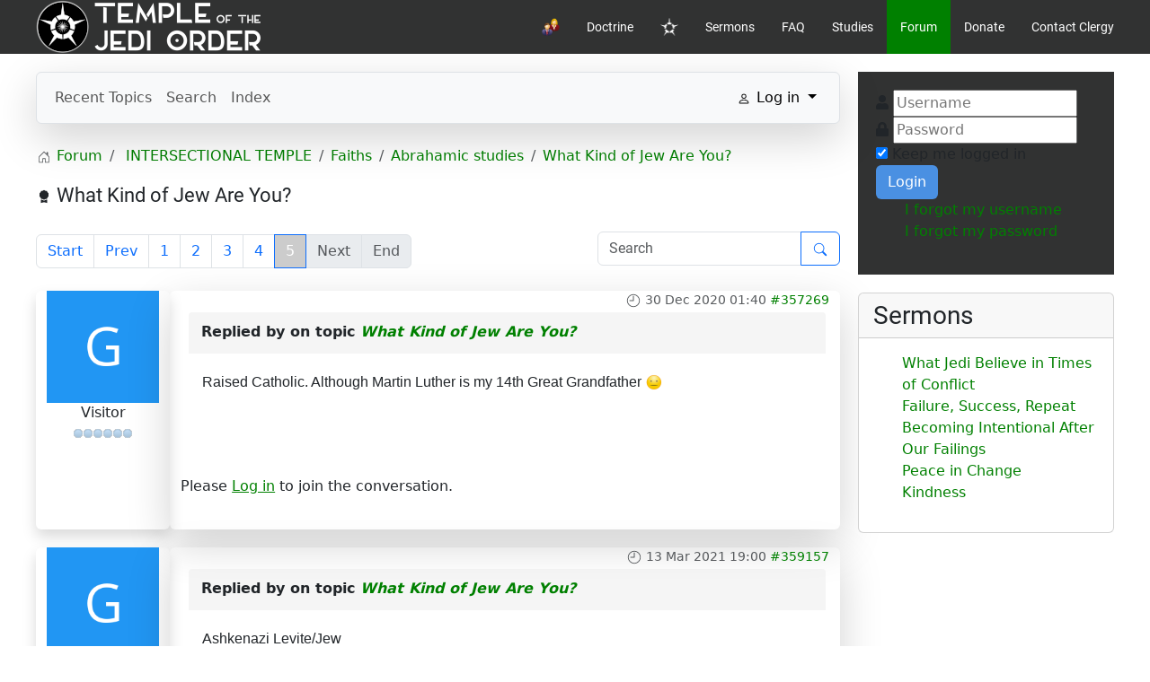

--- FILE ---
content_type: text/html; charset=utf-8
request_url: https://www.templeofthejediorder.org/forum/Abrahamic-studies/15161-what-kind-of-jew-are-you?start=40
body_size: 111219
content:

<!DOCTYPE html>
<html lang="en-gb" dir="ltr" vocab="https://schema.org/">
    <head>
        <meta http-equiv="X-UA-Compatible" content="IE=edge">
        <meta name="viewport" content="width=device-width, initial-scale=1">
		<link rel="icon" type="image/png" href="/images/totjobw.png#joomlaImage://local-images/totjobw.png?width=762&height=764" sizes="96x96">
		<link rel="apple-touch-icon" sizes="180x180" href="/images/totjobw.png#joomlaImage://local-images/totjobw.png?width=762&height=764">
		<link rel="stylesheet" href="/templates/feuerwehrj4/css/uikit.min.css" />
        <script src="/templates/feuerwehrj4/js/uikit.min.js"></script>
        <script src="/templates/feuerwehrj4/js/uikit-icons.min.js"></script>    
        <meta charset="utf-8">
	<meta name="twitter:card" content="summary">
	<meta name="twitter:title" content="What Kind of Jew Are You?">
	<meta name="twitter:description" content="What Kind of Jew Are You?">
	<meta name="robots" content="index, follow">
	<meta property="og:url" content="https://www.templeofthejediorder.org/forum/Abrahamic-studies/15161-what-kind-of-jew-are-you">
	<meta property="og:type" content="article">
	<meta property="og:title" content="What Kind of Jew Are You?">
	<meta property="profile:username" content="Br. John">
	<meta property="og:description" content="What Kind of Jew Are You?">
	<meta property="og:image" content="https://www.templeofthejediorder.org/media/com_easysocial/avatars/users/523/a38cf366e01cd3509deb2c8c0cb41ee2_large.jpg">
	<meta property="article:published_time" content="2008-05-18T17:34:36+00:00">
	<meta property="article:section" content="Abrahamic studies">
	<meta property="twitter:image" content="https://www.templeofthejediorder.org/media/com_easysocial/avatars/users/523/a38cf366e01cd3509deb2c8c0cb41ee2_large.jpg">
	<meta name="description" content="This chart speaks for itself. It's remarkable thinking about this. For all in this Rite studying this is indispensable. For any... - Page 5">
	<meta name="generator" content="MYOB">
	<title>What Kind of Jew Are You? - TOTJO forum</title>
	<link href="/forum?view=topic&amp;defaultmenu=117&amp;catid=51&amp;id=15161&amp;layout=default&amp;start=30" rel="prev">
	<link href="/forum?view=topics&amp;format=feed&amp;type=rss&amp;layout=feed&amp;mode=topics" rel="alternate" type="application/rss+xml">
<link href="/media/vendor/bootstrap/css/bootstrap.min.css?5.3.2" rel="stylesheet" />
	<link href="/media/vendor/joomla-custom-elements/css/joomla-alert.min.css?0.2.0" rel="stylesheet" />
	<link href="https://www.templeofthejediorder.org/media/kunena/cache/aurelia/css/kunena.css" rel="stylesheet" />
	<link href="https://www.templeofthejediorder.org/media/kunena/core/css/custom.css" rel="stylesheet" />
	<link href="/media/com_easysocial/fonts/font-awesome/css/all.min.css" rel="stylesheet" />
	<link href="/components/com_easysocial/themes/frosty/styles/style.min.css?5cfbf0b6b56af2b66b1644e130021a44=1" rel="stylesheet" />
	<link href="https://www.templeofthejediorder.org/templates/feuerwehrj4/css/custom.css" rel="stylesheet" />
	<link href="/media/foundry/css/foundry.min.css?8fa4dfb774b04a24b1ef56f51033d1cb=1" rel="stylesheet" />
	<link href="/media/foundry/css/vendor/fontawesome/css/all.min.css?8fa4dfb774b04a24b1ef56f51033d1cb=1" rel="stylesheet" />
	<link href="/media/foundry/css/vendor/prism/prism.min.css?8fa4dfb774b04a24b1ef56f51033d1cb=1" rel="stylesheet" />
	<link href="/media/foundry/css/vendor/lightbox/lightbox.min.css?8fa4dfb774b04a24b1ef56f51033d1cb=1" rel="stylesheet" />
	<link href="/media/foundry/css/vendor/markitup/markitup.min.css?8fa4dfb774b04a24b1ef56f51033d1cb=1" rel="stylesheet" />
	<link href="/media/com_komento/themes/wireframe/css/style.min.css?8a7a1be926313fc39bae3776fed8819b=1" rel="stylesheet" />
	<link href="/media/foundry/css/utilities.min.css?8fa4dfb774b04a24b1ef56f51033d1cb=1" rel="stylesheet" />
	<style>		/* Kunena Custom CSS */		.layout#kunena [class*="category"] i,
		.layout#kunena .glyphicon-topic,
		.layout#kunena #kwho i.icon-users,
		.layout#kunena#kstats i.icon-bars { color: inherit; }		.layout#kunena [class*="category"] .knewchar { color: #48a348 !important; }
		.layout#kunena sup.knewchar { color: #48a348 !important; }
		.layout#kunena .topic-item-unread { border-left-color: #48a348 !important;}
		.layout#kunena .topic-item-unread .glyphicon { color: #48a348 !important;}
		.layout#kunena .topic-item-unread i.fa { color: #48a348 !important;}
		.layout#kunena .topic-item-unread svg { color: #48a348 !important;}</style>
<script src="/media/vendor/jquery/js/jquery.min.js?3.7.1"></script>
	<script type="application/json" class="joomla-script-options new">{"bootstrap.modal":{"#modal":{"keyboard":true,"focus":true}},"com_kunena.tooltips":"1","joomla.jtext":{"COM_KUNENA_RATE_LOGIN":"You need to be logged in to rate topic","COM_KUNENA_RATE_NOT_YOURSELF":"You cannot rate your own topic","COM_KUNENA_RATE_ALLREADY":"You have already rated this topic","COM_KUNENA_RATE_SUCCESSFULLY_SAVED":"Your rating has been successfully saved","COM_KUNENA_RATE_NOT_ALLOWED_WHEN_BANNED":"You cannot add rate when banned","COM_KUNENA_SOCIAL_EMAIL_LABEL":"E-mail","COM_KUNENA_SOCIAL_TWITTER_LABEL":"Tweet","COM_KUNENA_SOCIAL_FACEBOOK_LABEL":"Facebook","COM_KUNENA_SOCIAL_GOOGLEPLUS_LABEL":"COM_KUNENA_SOCIAL_GOOGLEPLUS_LABEL","COM_KUNENA_SOCIAL_LINKEDIN_LABEL":"LinkedIn","COM_KUNENA_SOCIAL_PINTEREST_LABEL":"Pinterest","COM_KUNENA_SOCIAL_WHATSAPP_LABEL":"WhatsApp","COM_KUNENA_SOCIAL_REDDIT_LABEL":"COM_KUNENA_SOCIAL_REDDIT_LABEL","ERROR":"Error","MESSAGE":"Message","NOTICE":"Notice","WARNING":"Warning","JCLOSE":"Close","JOK":"OK","JOPEN":"Open"},"fd.options":{"rootUrl":"https:\/\/www.templeofthejediorder.org","environment":"production","version":"1.1.17","token":"8de40e3433d654d23c1576eebfb643c9","scriptVersion":"8fa4dfb774b04a24b1ef56f51033d1cb=1","scriptVersioning":true,"isMobile":false},"system.paths":{"root":"","rootFull":"https:\/\/www.templeofthejediorder.org\/","base":"","baseFull":"https:\/\/www.templeofthejediorder.org\/"},"csrf.token":"8de40e3433d654d23c1576eebfb643c9"}</script>
	<script src="/media/system/js/core.min.js?ee06c8994b37d13d4ad21c573bbffeeb9465c0e2"></script>
	<script src="/media/vendor/bootstrap/js/bootstrap-es5.min.js?5.3.2" nomodule defer></script>
	<script src="/media/system/js/messages-es5.min.js?c29829fd2432533d05b15b771f86c6637708bd9d" nomodule defer></script>
	<script src="/media/vendor/bootstrap/js/dropdown.min.js?5.3.2" type="module"></script>
	<script src="/media/vendor/bootstrap/js/popover.min.js?5.3.2" type="module"></script>
	<script src="/media/vendor/bootstrap/js/modal.min.js?5.3.2" type="module"></script>
	<script src="/media/vendor/bootstrap/js/collapse.min.js?5.3.2" type="module"></script>
	<script src="/media/vendor/bootstrap/js/offcanvas.min.js?5.3.2" type="module"></script>
	<script src="/media/vendor/bootstrap/js/alert.min.js?5.3.2" type="module"></script>
	<script src="/media/legacy/js/jquery-noconflict.min.js?647005fc12b79b3ca2bb30c059899d5994e3e34d"></script>
	<script src="/media/mod_menu/js/menu-es5.min.js?40f8695098e070ebcf8b8515cc34ca7d" nomodule defer></script>
	<script src="/media/system/js/messages.min.js?7f7aa28ac8e8d42145850e8b45b3bc82ff9a6411" type="module"></script>
	<script src="https://www.templeofthejediorder.org/components/com_kunena/template/aurelia/assets/js/main.js"></script>
	<script src="https://www.templeofthejediorder.org/components/com_kunena/template/aurelia/assets/js/tooltips.js"></script>
	<script src="https://www.templeofthejediorder.org/components/com_kunena/template/aurelia/assets/js/offcanvas.js"></script>
	<script src="https://www.templeofthejediorder.org/components/com_kunena/template/aurelia/assets/js/topic.js"></script>
	<script src="https://www.templeofthejediorder.org/components/com_kunena/template/aurelia/assets/js/search.js"></script>
	<script src="/media/foundry/scripts/core.min.js?8fa4dfb774b04a24b1ef56f51033d1cb=1"></script>
	<script type="application/ld+json">{
    "@context": "https://schema.org",
    "@type": "DiscussionForumPosting",
    "id": "https://www.templeofthejediorder.org/forum?view=topic&amp;catid=51&amp;id=15161",
    "discussionUrl": "/forum?view=topic&amp;catid=51&amp;id=15161",
    "headline": "What Kind of Jew Are You?",
    "image": "https://www.templeofthejediorder.org/media/com_easysocial/avatars/users/523/a38cf366e01cd3509deb2c8c0cb41ee2_large.jpg",
    "datePublished": "2008-05-18T17:34:36+00:00",
    "author": {
        "@type": "Person",
        "name": "rafey_yasere"
    },
    "interactionStatistic": {
        "@type": "InteractionCounter",
        "interactionType": "InteractionCounter",
        "userInteractionCount": 45
    },
    "publisher": {
        "@type": "Organization",
        "name": "TOTJO forum",
        "logo": {
            "@type": "ImageObject",
            "url": "https://www.templeofthejediorder.org/media/com_easysocial/avatars/users/523/a38cf366e01cd3509deb2c8c0cb41ee2_large.jpg"
        }
    },
    "mainEntityOfPage": {
        "@type": "WebPage",
        "name": "https://www.templeofthejediorder.org/forum?view=topic&amp;catid=51&amp;id=15161"
    }
}</script>
	<!--googleoff: index-->
<script>
window.es = {
	"environment": "production",
	"rootUrl": "https://www.templeofthejediorder.org",
	"ajaxUrl": "https://www.templeofthejediorder.org/?option=com_easysocial&lang=&Itemid=116",
	"baseUrl": "https://www.templeofthejediorder.org/index.php?option=com_easysocial&lang=none&Itemid=116",
	"locationLanguage": "en-GB",
	"gmapsApiKey": "",
	"requireGmaps": true,
	"token": "8de40e3433d654d23c1576eebfb643c9",
	"mobile": false,
	"appendTitle": "none",
	"siteName": "Temple of the Jedi Order",
	"locale": "en-GB",
	"momentLang": "en-gb",
	"direction": "ltr",
	"ios": false,
	"android": false,
	"tablet": false,
	"isHttps": true,
	"version": "5cfbf0b6b56af2b66b1644e130021a44",
	"scriptVersioning": true
};
</script>
<!--googleon: index-->
	<script src="/media/com_easysocial/scripts/site-4.0.14-basic.min.js"></script>
	<script src="/media/vendor/jquery-migrate/js/jquery-migrate.min.js"></script>
	<style type="text/css">
/* Max width specific stream elements due to it will affect vertical spaces. */
/*
#es .es-stream-preview .es-photos,
#es .es-stream-embed.is-link,
#es .es-stream-embed.is-ads,
#es .es-stream-embed.is-video {
	max-width: 640px;
}
*/
#es .es-mobile-filter-slider .is-active .es-mobile-filter-slider__btn,
#es .es-mobile-filter-slider .is-active .es-mobile-filter-slider__btn:focus,
#es .es-mobile-filter-slider .is-active .es-mobile-filter-slider__btn:active,
#es .es-story-privacy .es-privacy .es-privacy-toggle,
#es .btn-es-primary {

	background: #4a90e2 !important;
	color: #ffffff !important;
	border-color: rgba(74,144,226, 0) !important;
}

#es .es-mobile-filter-slider .is-active .es-mobile-filter-slider__btn:hover,

#es .es-story-privacy .es-privacy .es-privacy-toggle:hover,
#es .es-story-privacy .es-privacy .es-privacy-toggle:focus,
#es .es-story-privacy .es-privacy .es-privacy-toggle:active,
#es .btn-es-primary:hover,
#es .btn-es-primary:active,
#es .btn-es-primary:focus {
	background-color: #2171ce !important;
}



/** Danger **/
#es .btn-es-danger {
	background: #f65b5b !important;
	color: #ffffff !important;
	border-color: rgba(246,91,91, 0) !important;
}

#es .btn-es-danger:hover,
#es .btn-es-danger:active,
#es .btn-es-danger:focus {
	background-color: #f32121 !important;
}

#es .btn-es-danger-o:hover, #es .btn-es-danger-o:active, #es .btn-es-danger-o {
	color: #f65b5b !important;
}

/** Default **/
#es .es-mobile-filter-slider__btn,
#es .btn-es-default {
	background: #ffffff !important;
	color: #333333 !important;
	border: 1px solid rgba(51,51,51, 0.2) !important;
}

#es .btn-es-default-o,
#es .btn-es-default-o:hover,
#es .btn-es-default-o:active,
#es .btn-es-default-o:focus {
	background: #ffffff !important;
	color: #333333 !important;
}

/** Success **/
#es .btn-es-success {
	background: #4fc251 !important;
	color: #ffffff !important;
	border-color: rgba(79,194,81, 0) !important;
}

#es .btn-es-success:hover,
#es .btn-es-success:active,
#es .btn-es-success:focus {
	background-color: #379d38 !important;
}

#es .btn-es-success-o,
#es .btn-es-success-o:hover,
#es .btn-es-success-o:active,
#es .btn-es-success-o:focus {
	color: #4fc251 !important;
}


#es .es-stream .es-stream-content.es-story--bg-1 a,
#es .es-stream .es-stream-content.es-story--bg-1 a:hover,
#es .es-stream .es-stream-content.es-story--bg-1 a:focus {
	font-weight: 700;
	text-decoration: underline;
	color: #000000 !important;
}

#es .es-stream .es-stream-content.es-story--bg-1 {
	line-height: 1.5;
	min-height: 40px;
	text-align: center;
	font-size: 20px;
	font-weight: bold;
	border-radius: 4px;
}

#es .es-stream .es-stream-content.es-story--bg-1 .es-stream-info-meta {
	font-size: 16px;
	font-weight: normal;
}

#es .es-story--bg-1 .es-story-panel-contents .es-story-panel-content {
	color: #000000 !important;
}

#es .es-story--bg-1 .es-story-textfield {
	font-size: 20px;
	line-height: 1.5;
	font-weight: 700;
}

#es .es-story--bg-1 .es-story-textfield,
#es .es-story--bg-1 {
	color: #000000 !important;

	
		background-image: -webkit-linear-gradient(left, #FFD1CD 0%, #D5FFFA 100%) !important;
	background-image: -o-linear-gradient(left, #FFD1CD 0%, #D5FFFA 100%) !important;
	background-image: linear-gradient(to right, #FFD1CD 0%, #D5FFFA 100%) !important;
	background-repeat: repeat-x !important;
	}
#es .es-story--bg-1 .es-story-meta,
#es .es-story--bg-1 .es-stream-info-meta {
	color: #000000 !important;
}
#es .es-story--bg-1 .es-story-textfield::-webkit-input-placeholder {
	color: #000000 !important;
	opacity: .7 !important;
}
#es .es-story--bg-1 .es-story-textfield::-moz-placeholder {
	color: #000000 !important;
	opacity: .7 !important;
}
#es .es-story--bg-1 .es-story-textfield:-ms-input-placeholder {
	color: #000000 !important;
	opacity: .7 !important;
}
#es .es-story--bg-1 .es-story-textfield:-moz-placeholder {
	color: #000000 !important;
	opacity: .7 !important;
}

#es .es-stream .es-stream-content.es-story--bg-2 a,
#es .es-stream .es-stream-content.es-story--bg-2 a:hover,
#es .es-stream .es-stream-content.es-story--bg-2 a:focus {
	font-weight: 700;
	text-decoration: underline;
	color: #000000 !important;
}

#es .es-stream .es-stream-content.es-story--bg-2 {
	line-height: 1.5;
	min-height: 40px;
	text-align: center;
	font-size: 20px;
	font-weight: bold;
	border-radius: 4px;
}

#es .es-stream .es-stream-content.es-story--bg-2 .es-stream-info-meta {
	font-size: 16px;
	font-weight: normal;
}

#es .es-story--bg-2 .es-story-panel-contents .es-story-panel-content {
	color: #000000 !important;
}

#es .es-story--bg-2 .es-story-textfield {
	font-size: 20px;
	line-height: 1.5;
	font-weight: 700;
}

#es .es-story--bg-2 .es-story-textfield,
#es .es-story--bg-2 {
	color: #000000 !important;

	
		background-image: -webkit-linear-gradient(left, #FFAFBC 0%, #FFC3A0 100%) !important;
	background-image: -o-linear-gradient(left, #FFAFBC 0%, #FFC3A0 100%) !important;
	background-image: linear-gradient(to right, #FFAFBC 0%, #FFC3A0 100%) !important;
	background-repeat: repeat-x !important;
	}
#es .es-story--bg-2 .es-story-meta,
#es .es-story--bg-2 .es-stream-info-meta {
	color: #000000 !important;
}
#es .es-story--bg-2 .es-story-textfield::-webkit-input-placeholder {
	color: #000000 !important;
	opacity: .7 !important;
}
#es .es-story--bg-2 .es-story-textfield::-moz-placeholder {
	color: #000000 !important;
	opacity: .7 !important;
}
#es .es-story--bg-2 .es-story-textfield:-ms-input-placeholder {
	color: #000000 !important;
	opacity: .7 !important;
}
#es .es-story--bg-2 .es-story-textfield:-moz-placeholder {
	color: #000000 !important;
	opacity: .7 !important;
}

#es .es-stream .es-stream-content.es-story--bg-3 a,
#es .es-stream .es-stream-content.es-story--bg-3 a:hover,
#es .es-stream .es-stream-content.es-story--bg-3 a:focus {
	font-weight: 700;
	text-decoration: underline;
	color: #FFFFFF !important;
}

#es .es-stream .es-stream-content.es-story--bg-3 {
	line-height: 1.5;
	min-height: 40px;
	text-align: center;
	font-size: 20px;
	font-weight: bold;
	border-radius: 4px;
}

#es .es-stream .es-stream-content.es-story--bg-3 .es-stream-info-meta {
	font-size: 16px;
	font-weight: normal;
}

#es .es-story--bg-3 .es-story-panel-contents .es-story-panel-content {
	color: #FFFFFF !important;
}

#es .es-story--bg-3 .es-story-textfield {
	font-size: 20px;
	line-height: 1.5;
	font-weight: 700;
}

#es .es-story--bg-3 .es-story-textfield,
#es .es-story--bg-3 {
	color: #FFFFFF !important;

	
		background-image: -webkit-linear-gradient(left, #DFAFFD 0%, #4E6FFB 100%) !important;
	background-image: -o-linear-gradient(left, #DFAFFD 0%, #4E6FFB 100%) !important;
	background-image: linear-gradient(to right, #DFAFFD 0%, #4E6FFB 100%) !important;
	background-repeat: repeat-x !important;
	}
#es .es-story--bg-3 .es-story-meta,
#es .es-story--bg-3 .es-stream-info-meta {
	color: #FFFFFF !important;
}
#es .es-story--bg-3 .es-story-textfield::-webkit-input-placeholder {
	color: #FFFFFF !important;
	opacity: .7 !important;
}
#es .es-story--bg-3 .es-story-textfield::-moz-placeholder {
	color: #FFFFFF !important;
	opacity: .7 !important;
}
#es .es-story--bg-3 .es-story-textfield:-ms-input-placeholder {
	color: #FFFFFF !important;
	opacity: .7 !important;
}
#es .es-story--bg-3 .es-story-textfield:-moz-placeholder {
	color: #FFFFFF !important;
	opacity: .7 !important;
}

#es .es-stream .es-stream-content.es-story--bg-4 a,
#es .es-stream .es-stream-content.es-story--bg-4 a:hover,
#es .es-stream .es-stream-content.es-story--bg-4 a:focus {
	font-weight: 700;
	text-decoration: underline;
	color: #000000 !important;
}

#es .es-stream .es-stream-content.es-story--bg-4 {
	line-height: 1.5;
	min-height: 40px;
	text-align: center;
	font-size: 20px;
	font-weight: bold;
	border-radius: 4px;
}

#es .es-stream .es-stream-content.es-story--bg-4 .es-stream-info-meta {
	font-size: 16px;
	font-weight: normal;
}

#es .es-story--bg-4 .es-story-panel-contents .es-story-panel-content {
	color: #000000 !important;
}

#es .es-story--bg-4 .es-story-textfield {
	font-size: 20px;
	line-height: 1.5;
	font-weight: 700;
}

#es .es-story--bg-4 .es-story-textfield,
#es .es-story--bg-4 {
	color: #000000 !important;

	
		background-image: -webkit-linear-gradient(left, #87FCC4 0%, #EBE7B3 100%) !important;
	background-image: -o-linear-gradient(left, #87FCC4 0%, #EBE7B3 100%) !important;
	background-image: linear-gradient(to right, #87FCC4 0%, #EBE7B3 100%) !important;
	background-repeat: repeat-x !important;
	}
#es .es-story--bg-4 .es-story-meta,
#es .es-story--bg-4 .es-stream-info-meta {
	color: #000000 !important;
}
#es .es-story--bg-4 .es-story-textfield::-webkit-input-placeholder {
	color: #000000 !important;
	opacity: .7 !important;
}
#es .es-story--bg-4 .es-story-textfield::-moz-placeholder {
	color: #000000 !important;
	opacity: .7 !important;
}
#es .es-story--bg-4 .es-story-textfield:-ms-input-placeholder {
	color: #000000 !important;
	opacity: .7 !important;
}
#es .es-story--bg-4 .es-story-textfield:-moz-placeholder {
	color: #000000 !important;
	opacity: .7 !important;
}

#es .es-stream .es-stream-content.es-story--bg-5 a,
#es .es-stream .es-stream-content.es-story--bg-5 a:hover,
#es .es-stream .es-stream-content.es-story--bg-5 a:focus {
	font-weight: 700;
	text-decoration: underline;
	color: #FFFFFF !important;
}

#es .es-stream .es-stream-content.es-story--bg-5 {
	line-height: 1.5;
	min-height: 40px;
	text-align: center;
	font-size: 20px;
	font-weight: bold;
	border-radius: 4px;
}

#es .es-stream .es-stream-content.es-story--bg-5 .es-stream-info-meta {
	font-size: 16px;
	font-weight: normal;
}

#es .es-story--bg-5 .es-story-panel-contents .es-story-panel-content {
	color: #FFFFFF !important;
}

#es .es-story--bg-5 .es-story-textfield {
	font-size: 20px;
	line-height: 1.5;
	font-weight: 700;
}

#es .es-story--bg-5 .es-story-textfield,
#es .es-story--bg-5 {
	color: #FFFFFF !important;

	
		background-image: -webkit-linear-gradient(left, #ED9286 0%, #D73E68 100%) !important;
	background-image: -o-linear-gradient(left, #ED9286 0%, #D73E68 100%) !important;
	background-image: linear-gradient(to right, #ED9286 0%, #D73E68 100%) !important;
	background-repeat: repeat-x !important;
	}
#es .es-story--bg-5 .es-story-meta,
#es .es-story--bg-5 .es-stream-info-meta {
	color: #FFFFFF !important;
}
#es .es-story--bg-5 .es-story-textfield::-webkit-input-placeholder {
	color: #FFFFFF !important;
	opacity: .7 !important;
}
#es .es-story--bg-5 .es-story-textfield::-moz-placeholder {
	color: #FFFFFF !important;
	opacity: .7 !important;
}
#es .es-story--bg-5 .es-story-textfield:-ms-input-placeholder {
	color: #FFFFFF !important;
	opacity: .7 !important;
}
#es .es-story--bg-5 .es-story-textfield:-moz-placeholder {
	color: #FFFFFF !important;
	opacity: .7 !important;
}


</style>
	<!--googleoff: index-->
<script type="text/javascript">
window.kt = {
	"appearance": "light",
	"theme": "",
	"ajaxUrl": "https://www.templeofthejediorder.org/index.php?option=com_komento&lang=&Itemid=116",
	"direction": "ltr",
	"environment": "production",
	"ios": false,
	"locale": "en-GB",
	"mobile": false,
	"rootUrl": "https://www.templeofthejediorder.org",
	"ratings": {
		"options": {
			"starType": 'i',
			"half": true,
			"starOn": 'raty raty-star raty-star--on',
			"starOff": 'raty raty-star-o raty-star--off',
			"starHalf": 'raty raty-star-half-o',
			"hints": [
				"bad", 
				"poor",
				"regular",
				"good",
				"gorgeous"
			]
		}
	},
	"siteName": "Temple of the Jedi Order",
	"token": "8de40e3433d654d23c1576eebfb643c9",
	"isHttps": true,
};
</script>
<!--googleon: index-->
	<script src="/media/com_komento/scripts/site-4.0.6.min.js"></script>

    </head>

<body class="site com_kunena">
<div id="page" class="jm-page">

	<header>
		
		<div class="uk-navbar-container uk-background-secondary" uk-sticky>
			<div class="uk-container">
				<nav class="uk-navbar" uk-navbar="boundary:boundary-align:left;">

											<div class="uk-navbar-left uk-visible@m">
							<div class="navbar-brand">
								<a class="uk-navbar-item uk-logo" href="/">
									<img src="/images/logotexttop.png#joomlaImage://local-images/logotexttop.png?width=263&amp;height=60" alt="Temple of the Jedi Order">								</a>
															</div>
						</div>
					
					<div class="uk-navbar-left uk-hidden@m">
						<a class="uk-navbar-toggle uk-hidden@m" href="#offcanvas-nav" uk-toggle="">
							<div uk-navbar-toggle-icon="" class="uk-icon uk-navbar-toggle-icon"></div>
							<span class="uk-margin-small-left">Menu</span>
						</a>
					</div>

											<div class="uk-navbar-center uk-hidden@m">
							<div class="navbar-brand">
								<a class="uk-navbar-item uk-logo" href="/">
									<img src="/images/logotexttop.png#joomlaImage://local-images/logotexttop.png?width=263&amp;height=60" alt="Temple of the Jedi Order">								</a>
															</div>
						</div>
					
											<div class="uk-navbar-right uk-visible@m">
															<ul class="uk-navbar-nav ">
<li class="nav-item item-152"><a href="/user-dashboard" ><img src="/images/icons/who_is_online.png" alt="User Dashboard" width="32" height="32" loading="lazy"></a></li><li class="nav-item item-155"><a href="/doctrine" >Doctrine</a></li><li class="nav-item item-101 default"><a href="/" ><img src="/images/totjowo.png" alt="Home" width="668" height="640" loading="lazy"></a></li><li class="nav-item item-195"><a href="/sermons" >Sermons</a></li><li class="nav-item item-166"><a href="/faq" >FAQ</a></li><li class="nav-item item-167 deeper parent"><a href="/studies" >Studies</a><div class="uk-navbar-dropdown"><ul class="uk-nav uk-navbar-dropdown-nav"><li class="nav-item item-193"><a href="/studies/degrees-of-divinity" >Degrees of Divinity</a></li><li class="nav-item item-168"><a href="/studies/ip-2022" >IP 2022</a></li></ul></div></li><li class="nav-item item-116 uk-active active deeper parent"><a href="/forum?view=home&amp;defaultmenu=117" aria-current="location">Forum</a><div class="uk-navbar-dropdown"><ul class="uk-nav uk-navbar-dropdown-nav"><li class="nav-item item-118"><a href="/forum/recent?view=topics&amp;mode=replies" >Recent Topics</a></li><li class="nav-item item-125"><a href="/forum/search?view=search" >Search</a></li><li class="nav-item item-117"><a href="/forum/index?view=category&amp;layout=list" >Index</a></li></ul></div></li><li class="nav-item item-153"><a href="https://www.paypal.com/cgi-bin/webscr?cmd=_s-xclick&amp;hosted_button_id=XQWUL3FRTDCRU" target="_blank" rel="noopener noreferrer">Donate</a></li><li class="nav-item item-194"><a href="https://forms.gle/eENAQB285dCJMNQc7" target="_blank" rel="noopener noreferrer">Contact Clergy</a></li></ul>

													</div>
									</nav><!-- end .uk-navbar -->				
			</div>
		</div><!-- end .uk-navbar-container -->		
	</header>

<div class="uk-container uk-margin-top">
	<div uk-grid>
								<div class="uk-width-expand@m">
				
								<div id="system-message-container" aria-live="polite"></div>

				<main>
				
<div id="kunena" class="layout ">
    
<nav class="navbar navbar-expand-lg navbar-light bg-light shadow-lg rounded border">
    <div class="container-fluid">
        <button class="navbar-toggler" aria-expanded="false" aria-controls="knav-offcanvas" aria-label="Toggle navigation"
                type="button" data-bs-target="#offcanvasKunena" data-bs-toggle="offcanvas">
            <span class="navbar-toggler-icon"></span>
        </button>
        <div class="knav-offcanvas offcanvas offcanvas-start" id="offcanvasKunena" data-bs-scroll="false" >
            <div class="offcanvas-header">
            <h5 class="offcanvas-title">Kunena Menu</h5>
                <button type="button" class="btn-close" data-bs-dismiss="offcanvas" aria-label="Close"></button>
            </div>
            <div class="offcanvas-body">
            
<ul class="navbar-nav mr-auto">
    <li class="nav-item item-118" ><a href="/forum/recent?view=topics&amp;mode=replies" class="nav-link">Recent Topics</a></li><li class="nav-item item-125" ><a href="/forum/search?view=search" class="nav-link">Search</a></li><li class="nav-item item-117" ><a href="/forum/index?view=category&amp;layout=list" class="nav-link">Index</a></li></ul>            </div>
        </div>
        <div class="float-end">
            
    <div class="d-none d-lg-block">
                        <div class="btn-group ">
        <button class="btn btn-light dropdown-toggle" id="klogin-desktop" type="button" data-bs-toggle="dropdown" data-bs-auto-close="true" aria-expanded="false">
            <svg xmlns="http://www.w3.org/2000/svg" class="bi bi-person" width="1em" height="1em" viewBox="0 0 20 20" fill="currentColor">
  <path fill-rule="evenodd" d="M15 16s1 0 1-1-1-4-6-4-6 3-6 4 1 1 1 1h10zm-9.995-.944v-.002zM5.022 15h9.956a.274.274 0 00.014-.002l.008-.002c-.001-.246-.154-.986-.832-1.664C13.516 12.68 12.289 12 10 12c-2.29 0-3.516.68-4.168 1.332-.678.678-.83 1.418-.832 1.664a1.05 1.05 0 00.022.004zm9.974.056v-.002zM10 9a2 2 0 100-4 2 2 0 000 4zm3-2a3 3 0 11-6 0 3 3 0 016 0z" clip-rule="evenodd"></path>
</svg>            <span class="login-text">Log in</span>
        </button>

        <div class="dropdown-menu dropdown-menu-end" id="kdesktop-userdropdown">
                        <form id="kdesktop-loginform" action="" method="post">
                <input type="hidden" name="view" value="user"/>
                <input type="hidden" name="task" value="login"/>
                <input type="hidden" name="8de40e3433d654d23c1576eebfb643c9" value="1">
                <div class="mod-login__username form-group" id="kform-desktop-login-username">
                    <div class="input-group">
                        <input id="kdesktop-username" type="text" name="username" class="form-control" tabindex="1" autocomplete="username" placeholder="Username">
                        <label for="kdesktop-username" class="visually-hidden">Username</label>
                        <span class="input-group-text" data-bs-toggle="tooltip" title="Username">
                        <svg xmlns="http://www.w3.org/2000/svg" class="bi bi-person" width="1em" height="1em" viewBox="0 0 20 20" fill="currentColor">
  <path fill-rule="evenodd" d="M15 16s1 0 1-1-1-4-6-4-6 3-6 4 1 1 1 1h10zm-9.995-.944v-.002zM5.022 15h9.956a.274.274 0 00.014-.002l.008-.002c-.001-.246-.154-.986-.832-1.664C13.516 12.68 12.289 12 10 12c-2.29 0-3.516.68-4.168 1.332-.678.678-.83 1.418-.832 1.664a1.05 1.05 0 00.022.004zm9.974.056v-.002zM10 9a2 2 0 100-4 2 2 0 000 4zm3-2a3 3 0 11-6 0 3 3 0 016 0z" clip-rule="evenodd"></path>
</svg>                    </span>
                    </div>
                </div>

                <div class="mod-login__username form-group" id="kform-desktop-login-password">
                    <div class="input-group">
                        <input id="klogin-desktop-passwd" type="password" name="password" class="form-control" tabindex="1" autocomplete="current-password" placeholder="Password">
                        <label for="klogin-desktop-passwd" class="visually-hidden">Password</label>
                        <span class="input-group-text" data-bs-toggle="tooltip" title="password">
                        <svg xmlns="http://www.w3.org/2000/svg" class="bi bi-lock" width="1em" height="1em" viewBox="0 0 20 20" fill="currentColor">
  <path fill-rule="evenodd" d="M13.655 9H6.333c-.264 0-.398.068-.471.121a.73.73 0 00-.224.296 1.626 1.626 0 00-.138.59V15c0 .342.076.531.14.635.064.106.151.18.256.237a1.122 1.122 0 00.436.127l.013.001h7.322c.264 0 .398-.068.471-.121a.73.73 0 00.224-.296 1.627 1.627 0 00.138-.59V10c0-.342-.076-.531-.14-.635a.658.658 0 00-.255-.237 1.123 1.123 0 00-.45-.128zm.012-1H6.333C4.5 8 4.5 10 4.5 10v5c0 2 1.833 2 1.833 2h7.334c1.833 0 1.833-2 1.833-2v-5c0-2-1.833-2-1.833-2zM6.5 5a3.5 3.5 0 117 0v3h-1V5a2.5 2.5 0 00-5 0v3h-1V5z" clip-rule="evenodd"></path>
</svg>                    </span>
                    </div>
                </div>

                                
                                    <div class="form-group row center" id="kform-login-remember">
                        <div class="controls">
                            <div class="custom-control custom-checkbox">
                                <input type="checkbox" class="custom-control-input" name="rememberme"
                                       id="klogin-desktop-remember"
                                       value="1"/>
                                <label class="custom-control-label"
                                       for="klogin-desktop-remember">Remember me</label>
                            </div>
                        </div>
                    </div>
                
                <div id="kform-login-desktop-submit" class="control-group center">
                    <p>
                        <button type="submit" tabindex="3" name="submit" class="btn btn-outline-primary">
                            Log in                        </button>
                    </p>

                    <p>
                                                    <a href="/component/users/reset?Itemid=101">
                                Forgot your password?                            </a>
                            <br/>
                        
                                                    <a href="/component/users/remind?Itemid=101">
                                Forgot your username?                            </a>
                            <br/>
                        
                        
                    </p>
                </div>
            </form>
                    </div>
    </div>
            </div>
    <div class="d-lg-none">
                        <div class="btn-group">
        <button class="btn btn-light dropdown-toggle" id="klogin-mobile" type="button" data-bs-toggle="dropdown" data-bs-auto-close="true" aria-expanded="false">
            <svg xmlns="http://www.w3.org/2000/svg" class="bi bi-person" width="1em" height="1em" viewBox="0 0 20 20" fill="currentColor">
  <path fill-rule="evenodd" d="M15 16s1 0 1-1-1-4-6-4-6 3-6 4 1 1 1 1h10zm-9.995-.944v-.002zM5.022 15h9.956a.274.274 0 00.014-.002l.008-.002c-.001-.246-.154-.986-.832-1.664C13.516 12.68 12.289 12 10 12c-2.29 0-3.516.68-4.168 1.332-.678.678-.83 1.418-.832 1.664a1.05 1.05 0 00.022.004zm9.974.056v-.002zM10 9a2 2 0 100-4 2 2 0 000 4zm3-2a3 3 0 11-6 0 3 3 0 016 0z" clip-rule="evenodd"></path>
</svg>        </button>
        <div class="dropdown-menu dropdown-menu-end" id="kmobile-userdropdown">
            <form id="kmobile-loginform" action="" method="post">
                <input type="hidden" name="view" value="user"/>
                <input type="hidden" name="task" value="login"/>
                <input type="hidden" name="8de40e3433d654d23c1576eebfb643c9" value="1">
                <div class="form-group" id="kmobile-form-login-username">
                    <div class="input-group">
                        <div class="input-group-prepend">
                            <span class="input-group-text">
                                <svg xmlns="http://www.w3.org/2000/svg" class="bi bi-person" width="1em" height="1em" viewBox="0 0 20 20" fill="currentColor">
  <path fill-rule="evenodd" d="M15 16s1 0 1-1-1-4-6-4-6 3-6 4 1 1 1 1h10zm-9.995-.944v-.002zM5.022 15h9.956a.274.274 0 00.014-.002l.008-.002c-.001-.246-.154-.986-.832-1.664C13.516 12.68 12.289 12 10 12c-2.29 0-3.516.68-4.168 1.332-.678.678-.83 1.418-.832 1.664a1.05 1.05 0 00.022.004zm9.974.056v-.002zM10 9a2 2 0 100-4 2 2 0 000 4zm3-2a3 3 0 11-6 0 3 3 0 016 0z" clip-rule="evenodd"></path>
</svg>                                <label for="kmobile-username" class="element-invisible">
                                    Username                                </label>
                            </span>
                            <input class="form-control" id="kmobile-username" name="username" tabindex="1"
                                   autocomplete="username" placeholder="Username"
                                   type="text">
                        </div>
                    </div>
                </div>

                <div class="form-group" id="kmobile-form-login-password">
                    <div class="input-group">
                        <div class="input-group-prepend">
                            <span class="input-group-text">
                                <svg xmlns="http://www.w3.org/2000/svg" class="bi bi-lock" width="1em" height="1em" viewBox="0 0 20 20" fill="currentColor">
  <path fill-rule="evenodd" d="M13.655 9H6.333c-.264 0-.398.068-.471.121a.73.73 0 00-.224.296 1.626 1.626 0 00-.138.59V15c0 .342.076.531.14.635.064.106.151.18.256.237a1.122 1.122 0 00.436.127l.013.001h7.322c.264 0 .398-.068.471-.121a.73.73 0 00.224-.296 1.627 1.627 0 00.138-.59V10c0-.342-.076-.531-.14-.635a.658.658 0 00-.255-.237 1.123 1.123 0 00-.45-.128zm.012-1H6.333C4.5 8 4.5 10 4.5 10v5c0 2 1.833 2 1.833 2h7.334c1.833 0 1.833-2 1.833-2v-5c0-2-1.833-2-1.833-2zM6.5 5a3.5 3.5 0 117 0v3h-1V5a2.5 2.5 0 00-5 0v3h-1V5z" clip-rule="evenodd"></path>
</svg>                                <label for="kmobile-passwd" class="element-invisible">
                                    Password                                </label>
                            </span>
                            <input class="form-control" id="kmobile-passwd" name="password" tabindex="2"
                                   autocomplete="current-password"
                                   placeholder="Password" type="password">
                        </div>
                    </div>
                </div>

                                
                                    <div class="form-group row center" id="kform-login-remember">
                        <div class="controls">
                            <div class="custom-control custom-checkbox">
                                <input type="checkbox" class="custom-control-input" name="rememberme"
                                       id="kmobile-remember"
                                       value="1"/>
                                <label class="custom-control-label"
                                       for="kmobile-remember">Remember me</label>
                            </div>
                        </div>
                    </div>
                
                <div id="kmobile-form-login-submit" class="control-group center">
                    <p>
                        <button type="submit" tabindex="3" name="submit" class="btn btn-outline-primary">
                            Log in                        </button>
                    </p>

                    <p>
                                                    <a href="/component/users/reset?Itemid=101">
                                Forgot your password?                            </a>
                            <br/>
                        
                                                    <a href="/component/users/remind?Itemid=101">
                                Forgot your username?                            </a>
                            <br/>
                        
                        
                    </p>
                </div>
            </form>
                    </div>
    </div>
            </div>
        </div>
    </div>
</nav>
    <nav class="pagination-container-links pt-4" aria-label="breadcrumbs">
        <ol class="mod-kunena-breadcrumbs breadcrumb" itemtype="https://schema.org/BreadcrumbList" itemscope="">
            <li class="mod-kunena-breadcrumbs__item breadcrumb-item active" aria-current="page"
                itemprop="itemListElement" itemscope itemtype="https://schema.org/ListItem">
                <svg xmlns="http://www.w3.org/2000/svg" class="bi bi-house" width="1em" height="1em" viewBox="0 0 20 20" fill="currentColor">
  <path fill-rule="evenodd" d="M9.646 3.146a.5.5 0 01.708 0l6 6a.5.5 0 01.146.354v7a.5.5 0 01-.5.5h-4.5a.5.5 0 01-.5-.5v-4H9v4a.5.5 0 01-.5.5H4a.5.5 0 01-.5-.5v-7a.5.5 0 01.146-.354l6-6zM4.5 9.707V16H8v-4a.5.5 0 01.5-.5h3a.5.5 0 01.5.5v4h3.5V9.707l-5.5-5.5-5.5 5.5z" clip-rule="evenodd"></path>
  <path fill-rule="evenodd" d="M15 4.5V8l-2-2V4.5a.5.5 0 01.5-.5h1a.5.5 0 01.5.5z" clip-rule="evenodd"></path>
</svg>                <a itemprop="item" href="/forum?view=home&amp;defaultmenu=117"><span
                            itemprop="name">Forum</span></a>
                <meta itemprop="position" content="1"/>
            </li>

                            <li class="mod-kunena-breadcrumbs__item breadcrumb-item" itemtype="https://schema.org/ListItem"
                    itemscope="" itemprop="itemListElement">
                    <a itemprop="item" href="/forum?view=category&amp;catid=50"><span
                                itemprop="name">INTERSECTIONAL TEMPLE</span></a>
                    <meta itemprop="position" content="2"/>
                </li>
                            <li class="mod-kunena-breadcrumbs__item breadcrumb-item" itemtype="https://schema.org/ListItem"
                    itemscope="" itemprop="itemListElement">
                    <a itemprop="item" href="/forum?view=category&amp;catid=91"><span
                                itemprop="name">Faiths</span></a>
                    <meta itemprop="position" content="3"/>
                </li>
                            <li class="mod-kunena-breadcrumbs__item breadcrumb-item" itemtype="https://schema.org/ListItem"
                    itemscope="" itemprop="itemListElement">
                    <a itemprop="item" href="/forum?view=category&amp;catid=51"><span
                                itemprop="name">Abrahamic studies</span></a>
                    <meta itemprop="position" content="4"/>
                </li>
                            <li class="mod-kunena-breadcrumbs__item breadcrumb-item" itemtype="https://schema.org/ListItem"
                    itemscope="" itemprop="itemListElement">
                    <a itemprop="item" href="/forum?view=topic&amp;catid=51&amp;id=15161"><span
                                itemprop="name">What Kind of Jew Are You?</span></a>
                    <meta itemprop="position" content="5"/>
                </li>
                    </ol>
    </nav>
<div class="kunena-topic-item  topic-sticky">
    
    <h1>
        <svg xmlns="http://www.w3.org/2000/svg" class="bi bi-award" width="1em" height="1em" viewBox="0 0 20 20" fill="currentColor">
  <path d="M10 2l1.669.864 1.858.282.842 1.68 1.337 1.32L15.4 8l.306 1.854-1.337 1.32-.842 1.68-1.858.282L10 14l-1.669-.864-1.858-.282-.842-1.68-1.337-1.32L4.6 8l-.306-1.854 1.337-1.32.842-1.68 1.858-.282L10 2z"></path>
  <path d="M6 13.794V18l4-1 4 1v-4.206l-2.018.306L10 15.126 8.018 14.1 6 13.794z"></path>
</svg>                What Kind of Jew Are You?
            </h1>

    <div>

    <div class="clearfix"></div>
    <div class="btn-toolbar btn-marging kmessagepadding" id="topic-actions-toolbar">
        <div>
            
                    </div>
    </div>
</div>

    <div class="float-start">
        
<nav class="d-none d-sm-block">
    <ul class="pagination ms-0">
        <li class="page-item">
			<a class="page-link" class="hasTooltip" href="/forum?view=topic&amp;defaultmenu=117&amp;catid=51&amp;id=15161&amp;layout=default&amp;start=0" data-bs-toggle="tooltip" title="Page:Start">Start</a>
		  </li><li class="page-item">
			<a class="page-link" class="hasTooltip" href="/forum?view=topic&amp;defaultmenu=117&amp;catid=51&amp;id=15161&amp;layout=default&amp;start=30" data-bs-toggle="tooltip" title="Page:Prev">Prev</a>
		  </li><li class="page-item">
			<a class="page-link" class="hasTooltip" href="/forum?view=topic&amp;defaultmenu=117&amp;catid=51&amp;id=15161&amp;layout=default&amp;start=0" data-bs-toggle="tooltip" title="Page:1">1</a>
		  </li><li class="page-item">
			<a class="page-link" class="hasTooltip" href="/forum?view=topic&amp;defaultmenu=117&amp;catid=51&amp;id=15161&amp;layout=default&amp;start=10" data-bs-toggle="tooltip" title="Page:2">2</a>
		  </li><li class="page-item">
			<a class="page-link" class="hasTooltip" href="/forum?view=topic&amp;defaultmenu=117&amp;catid=51&amp;id=15161&amp;layout=default&amp;start=20" data-bs-toggle="tooltip" title="Page:3">3</a>
		  </li><li class="page-item">
			<a class="page-link" class="hasTooltip" href="/forum?view=topic&amp;defaultmenu=117&amp;catid=51&amp;id=15161&amp;layout=default&amp;start=30" data-bs-toggle="tooltip" title="Page:4">4</a>
		  </li><li class="page-item active"><a class="page-link">5</a></li><li class="page-item disabled"><a class="page-link">Next</a></li><li class="page-item disabled"><a class="page-link">End</a></li>    </ul>
</nav>

<nav class="d-block d-sm-none">
    <ul class="pagination ms-0">
        <li class="page-item">
			<a class="page-link" class="hasTooltip" href="/forum?view=topic&amp;defaultmenu=117&amp;catid=51&amp;id=15161&amp;layout=default&amp;start=0" data-bs-toggle="tooltip" title="Page:1">1</a>
		  </li><li class="page-item">
			<a class="page-link" class="hasTooltip" href="/forum?view=topic&amp;defaultmenu=117&amp;catid=51&amp;id=15161&amp;layout=default&amp;start=10" data-bs-toggle="tooltip" title="Page:2">2</a>
		  </li><li class="page-item">
			<a class="page-link" class="hasTooltip" href="/forum?view=topic&amp;defaultmenu=117&amp;catid=51&amp;id=15161&amp;layout=default&amp;start=20" data-bs-toggle="tooltip" title="Page:3">3</a>
		  </li><li class="page-item">
			<a class="page-link" class="hasTooltip" href="/forum?view=topic&amp;defaultmenu=117&amp;catid=51&amp;id=15161&amp;layout=default&amp;start=30" data-bs-toggle="tooltip" title="Page:4">4</a>
		  </li><li class="page-item active"><a class="page-link">5</a></li>    </ul>
</nav>
    </div>
    <h2 class="float-end">
        <div class="kunena-search search">
    <form role="search" action="" method="post">
        <input type="hidden" name="view" value="search" />
        <input type="hidden" name="task" value="results" />
        
                    <input type="hidden" name="ids[]" value="15161" />
                <input type="hidden" name="8de40e3433d654d23c1576eebfb643c9" value="1">        <div class="input-group">
            <input name="query" class="form-control hasTooltip" id="mod-search-searchword" type="search" maxlength="64" placeholder="Search" data-bs-toggle="tooltip" title="Enter here your item to search" />
            <button class="btn btn-outline-primary" type="submit">
                <svg xmlns="http://www.w3.org/2000/svg" class="bi bi-search" width="1em" height="1em" viewBox="0 0 20 20" fill="currentColor">
  <path fill-rule="evenodd" d="M12.442 12.442a1 1 0 011.415 0l3.85 3.85a1 1 0 01-1.414 1.415l-3.85-3.85a1 1 0 010-1.415z" clip-rule="evenodd"></path>
  <path fill-rule="evenodd" d="M8.5 14a5.5 5.5 0 100-11 5.5 5.5 0 000 11zM15 8.5a6.5 6.5 0 11-13 0 6.5 6.5 0 0113 0z" clip-rule="evenodd"></path>
</svg>            </button>
        </div>
    </form>
</div>    </h2>

    <div class="clearfix"></div>

    
    
    <div class="topic-item-messages">    <div class="row message">
        <div class="col-md-2 shadow rounded d-none d-sm-block">
            <ul class="unstyled center profilebox">
    <li>
        <strong><span class="kwho-guest hasTooltip"></span></strong>
    </li>
                <li>
            <a class="kwho-guest hasTooltip" href="/user-dashboard/profile/edit" data-bs-toggle="tooltip" title="View 's Profile" ><span class="rounded" data-bs-toggle="tooltip" title="'s Avatar">
				<img alt="" loading=lazy src="https://www.templeofthejediorder.org/media/com_easysocial/avatars/text/user/dfcf28d0734569a6a693bc8194de62bf.png" width="144" height="144"></span></a>                    </li>
    
    
        <li class="rank-title primary-rank">
        Visitor    </li>

    <li class="rank-image ">
        <img loading=lazy src="/media/kunena/ranks/rank0.gif" height="16" width="70" alt="Visitor" />    </li>


    </ul>
        </div>
        <div class="col-md-10 shadow-lg rounded message-published">
            
<small class="float-end">
        <span class="text-muted">
        <svg xmlns="http://www.w3.org/2000/svg" class="bi bi-clock" width="1em" height="1em" viewBox="0 0 20 20" fill="currentColor">
  <path fill-rule="evenodd" d="M10 17a7 7 0 100-14 7 7 0 000 14zm8-7a8 8 0 11-16 0 8 8 0 0116 0z" clip-rule="evenodd"></path>
  <path fill-rule="evenodd" d="M10 4a.5.5 0 01.5.5V10a.5.5 0 01-.5.5H5.5a.5.5 0 010-1h4v-5A.5.5 0 0110 4z" clip-rule="evenodd"></path>
</svg>        <span class="kdate " data-bs-toggle="tooltip" title="5 years 3 weeks ago">30 Dec 2020 01:40</span>                <a href="#357269" id="357269" rel="canonical">#357269</a>
        <span class="d-block d-sm-none">by <span class="kwho-guest hasTooltip"></span></span>
    </span>
</small>

<div class="shadow-none p-4 mb-5 rounded">
    <div class="mykmsg-header">
        Replied by <em><span class="kwho-guest hasTooltip"></span></em> on topic <em><a href="/forum?view=topic&amp;catid=51&amp;id=15161&amp;start=40#357269" title="This chart speaks for itself. It&#039;s remarkable thinking about this. For all in this Rite studying this is indispensable. For any student of comparative religion it&#039;s a must." class="hasTooltip topictitle">What Kind of Jew Are You?</a></em>            </div>
    <div class="kmsg">
        Raised Catholic. Although Martin Luther is my 14th Great Grandfather <img src="/media/kunena/emoticons/8.png" alt=":)" title=":)" class="bbcode_smiley" />    </div>
    </div>


            <p>Please <a class="btn-link" href="/component/users/login?return=aHR0cHM6Ly93d3cudGVtcGxlb2Z0aGVqZWRpb3JkZXIub3JnL2ZvcnVtL0FicmFoYW1pYy1zdHVkaWVzLzE1MTYxLXdoYXQta2luZC1vZi1qZXctYXJlLXlvdT9zdGFydD00MA==&amp;Itemid=101" rel="nofollow">Log in</a>  to join the conversation.</p>

            <div class="btn-toolbar btn-marging kmessagepadding">

            
            
            
            
                                </div>

    
                                                </div>
    </div>


    <div class="row message">
        <div class="col-md-2 shadow rounded d-none d-sm-block">
            <ul class="unstyled center profilebox">
    <li>
        <strong><span class="kwho-guest hasTooltip"></span></strong>
    </li>
                <li>
            <a class="kwho-guest hasTooltip" href="/user-dashboard/profile/edit" data-bs-toggle="tooltip" title="View 's Profile" ><span class="rounded" data-bs-toggle="tooltip" title="'s Avatar">
				<img alt="" loading=lazy src="https://www.templeofthejediorder.org/media/com_easysocial/avatars/text/user/dfcf28d0734569a6a693bc8194de62bf.png" width="144" height="144"></span></a>                    </li>
    
    
        <li class="rank-title primary-rank">
        Visitor    </li>

    <li class="rank-image ">
        <img loading=lazy src="/media/kunena/ranks/rank0.gif" height="16" width="70" alt="Visitor" />    </li>


    </ul>
        </div>
        <div class="col-md-10 shadow-lg rounded message-published">
            
<small class="float-end">
        <span class="text-muted">
        <svg xmlns="http://www.w3.org/2000/svg" class="bi bi-clock" width="1em" height="1em" viewBox="0 0 20 20" fill="currentColor">
  <path fill-rule="evenodd" d="M10 17a7 7 0 100-14 7 7 0 000 14zm8-7a8 8 0 11-16 0 8 8 0 0116 0z" clip-rule="evenodd"></path>
  <path fill-rule="evenodd" d="M10 4a.5.5 0 01.5.5V10a.5.5 0 01-.5.5H5.5a.5.5 0 010-1h4v-5A.5.5 0 0110 4z" clip-rule="evenodd"></path>
</svg>        <span class="kdate " data-bs-toggle="tooltip" title="4 years 10 months ago">13 Mar 2021 19:00</span>                <a href="#359157" id="359157" rel="canonical">#359157</a>
        <span class="d-block d-sm-none">by <span class="kwho-guest hasTooltip"></span></span>
    </span>
</small>

<div class="shadow-none p-4 mb-5 rounded">
    <div class="mykmsg-header">
        Replied by <em><span class="kwho-guest hasTooltip"></span></em> on topic <em><a href="/forum?view=topic&amp;catid=51&amp;id=15161&amp;start=40#359157" title="This chart speaks for itself. It&#039;s remarkable thinking about this. For all in this Rite studying this is indispensable. For any student of comparative religion it&#039;s a must." class="hasTooltip topictitle">What Kind of Jew Are You?</a></em>            </div>
    <div class="kmsg">
        Ashkenazi Levite/Jew    </div>
    </div>


            <p>Please <a class="btn-link" href="/component/users/login?return=aHR0cHM6Ly93d3cudGVtcGxlb2Z0aGVqZWRpb3JkZXIub3JnL2ZvcnVtL0FicmFoYW1pYy1zdHVkaWVzLzE1MTYxLXdoYXQta2luZC1vZi1qZXctYXJlLXlvdT9zdGFydD00MA==&amp;Itemid=101" rel="nofollow">Log in</a>  to join the conversation.</p>

            <div class="btn-toolbar btn-marging kmessagepadding">

            
            
            
            
                                </div>

    
                                                </div>
    </div>


    <div class="row message">
        <div class="col-md-2 shadow rounded d-none d-sm-block">
            <ul class="unstyled center profilebox">
    <li>
        <strong><a class="kwho-user hasTooltip" href="/user-dashboard/25922-jhannuzs-ian" data-bs-toggle="tooltip" title="View Jhannuzs Ian's Profile" >Jhannuzs Ian</a></strong>
    </li>
                <li>
            <a class="kwho-user hasTooltip" href="/user-dashboard/25922-jhannuzs-ian" data-bs-toggle="tooltip" title="View Jhannuzs Ian's Profile" ><span class="rounded" data-bs-toggle="tooltip" title="Jhannuzs Ian's Avatar">
				<img alt="" loading=lazy src="https://www.templeofthejediorder.org/media/com_easysocial/avatars/users/25922/51477b9ae572bdda7a2d6301a8b69980_large.jpg" width="144" height="144"></span></a>                    </li>
    
            <li>
            <a  href="/user-dashboard/25922-jhannuzs-ian" data-bs-toggle="tooltip" title="" class="badge bg-secondary ">
    Offline</a>
        </li>
    
        <li class="rank-title primary-rank">
        Knight Errant    </li>

    <li class="rank-image ">
        <img loading=lazy src="/media/kunena/ranks/knightErrantSm.png" height="20" width="70" alt="Knight Errant" />    </li>


    </ul>
    <div class="profile-expand center">
        <span class="heading btn btn-outline-primary border btn-xs heading-less hasTooltip" style="display:none;" data-bs-toggle="tooltip" title="Click to hide items"><svg xmlns="http://www.w3.org/2000/svg" class="bi bi-arrow-up" width="1em" height="1em" viewBox="0 0 20 20" fill="currentColor">
  <path fill-rule="evenodd" d="M10 5.5a.5.5 0 01.5.5v9a.5.5 0 01-1 0V6a.5.5 0 01.5-.5z" clip-rule="evenodd"></path>
  <path fill-rule="evenodd" d="M9.646 4.646a.5.5 0 01.708 0l3 3a.5.5 0 01-.708.708L10 5.707 7.354 8.354a.5.5 0 11-.708-.708l3-3z" clip-rule="evenodd"></path>
</svg>Less</span>
        <span class="heading btn btn-outline-primary border btn-xs hasTooltip" data-bs-toggle="tooltip" title="Click to see more profile items of this user"><svg xmlns="http://www.w3.org/2000/svg" class="bi bi-arrow-down" width="1em" height="1em" viewBox="0 0 20 20" fill="currentColor">
  <path fill-rule="evenodd" d="M6.646 11.646a.5.5 0 01.708 0L10 14.293l2.646-2.647a.5.5 0 01.708.708l-3 3a.5.5 0 01-.708 0l-3-3a.5.5 0 010-.708z" clip-rule="evenodd"></path>
  <path fill-rule="evenodd" d="M10 4.5a.5.5 0 01.5.5v9a.5.5 0 01-1 0V5a.5.5 0 01.5-.5z" clip-rule="evenodd"></path>
</svg>More</span>
        <div class="content" style="display:none;">
            <ul>
                                    <li>
                        Posts: 386                    </li>
                                
                
                
                
                                    <li>
                        <span class="kicon-profile kicon-profile-gender-male" data-bs-toggle="tooltip" data-placement="right" title="Gender: Male"><svg xmlns="http://www.w3.org/2000/svg" xmlns:xlink="http://www.w3.org/1999/xlink" version="1.1" id="Layer_1" x="0px" y="0px" viewBox="0 0 1506 1506.0001" enable-background="new 0 0 1506 1506.0001" xml:space="preserve">
<path d="M1189.1392,101.8608h-233.366c-83.9626,83.9626-131.0374,131.0372-214.9998,214.9998v0.0002h296.3376l-217.52,217.5201  c-71.9114-44.6514-156.7585-70.44-247.6311-70.44c-259.6284,0-470.0991,210.4705-470.0991,470.0991  s210.4707,470.0992,470.0991,470.0992s470.0991-210.4706,470.0991-470.0992c0-90.8726-25.7888-175.72-70.4399-247.6312  l217.52-217.52v296.3378l0,0c83.9629-83.9626,131.0371-131.037,215-214.9997V316.8608v-215H1189.1392z M571.96,1198.1173  c-145.8457,0-264.0771-118.2313-264.0771-264.0772S426.1143,669.9628,571.96,669.9628s264.0771,118.2313,264.0771,264.0773  S717.8057,1198.1173,571.96,1198.1173z"></path>
</svg></span>                    </li>
                
                                    <li>
                        <span data-bs-toggle="tooltip" data-placement="right" title="Birthdate: 2026-01-23" ><svg xmlns="http://www.w3.org/2000/svg" fill="#000000" width="800px" height="800px" viewBox="0 0 32 32" version="1.1">
<path d="M28 13.75h-2.75v-2.75c0-0.69-0.56-1.25-1.25-1.25s-1.25 0.56-1.25 1.25v0 2.75h-5.5v-2.75c0-0.69-0.56-1.25-1.25-1.25s-1.25 0.56-1.25 1.25v0 2.75h-5.5v-2.75c0-0.69-0.56-1.25-1.25-1.25s-1.25 0.56-1.25 1.25v0 2.75h-2.75c-1.794 0.002-3.248 1.456-3.25 3.25v11c0.002 1.794 1.456 3.248 3.25 3.25h24c1.794-0.001 3.249-1.456 3.25-3.25v-11c-0.002-1.794-1.456-3.248-3.25-3.25h-0zM4 16.25h2.75v1.75c0 0.69 0.56 1.25 1.25 1.25s1.25-0.56 1.25-1.25v0-1.75h5.5v1.75c0 0.69 0.56 1.25 1.25 1.25s1.25-0.56 1.25-1.25v0-1.75h5.5v1.75c0 0.69 0.56 1.25 1.25 1.25s1.25-0.56 1.25-1.25v0-1.75h2.75c0.412 0.006 0.744 0.338 0.75 0.749v5.979l-1.865-1.865c-0.231-0.225-0.547-0.364-0.896-0.364-0.040 0-0.080 0.002-0.119 0.005l0.005-0c-0.385 0.039-0.714 0.248-0.915 0.55l-0.003 0.005c-1.086 1.641-2.75 3.6-4.363 3.438-1.682-0.133-3.063-2.4-3.454-3.262-0.202-0.437-0.636-0.734-1.14-0.734s-0.938 0.298-1.136 0.727l-0.003 0.008c-0.386 0.85-1.754 3.084-3.431 3.223-1.616 0.172-3.296-1.775-4.393-3.406-0.205-0.303-0.533-0.509-0.911-0.546l-0.005-0c-0.035-0.003-0.076-0.005-0.117-0.005-0.346 0-0.66 0.139-0.888 0.365l0-0-1.866 1.866v-5.98c0.006-0.412 0.338-0.744 0.75-0.75h0.001zM28 28.75h-24c-0.412-0.006-0.744-0.338-0.75-0.749v-1.484l2.602-2.602c1.231 1.952 3.358 3.24 5.789 3.285l0.007 0c1.827-0.295 3.369-1.328 4.335-2.777l0.015-0.023c0.984 1.494 2.54 2.542 4.349 2.835l0.037 0.005c0.127 0.010 0.252 0.016 0.377 0.016 2.281-0.225 4.226-1.487 5.379-3.303l0.017-0.029 2.594 2.596v1.483c-0.006 0.412-0.338 0.744-0.749 0.75h-0.001zM7.991 9.25c1.972-0.032 3.58-1.553 3.749-3.486l0.001-0.014c-0.484-1.837-1.473-3.399-2.81-4.576l-0.010-0.009c-0.229-0.255-0.561-0.415-0.929-0.415-0 0-0 0-0 0h-0.002c-0.369 0.001-0.701 0.162-0.93 0.417l-0.001 0.001c-1.3 1.215-2.273 2.764-2.782 4.511l-0.018 0.071c0.165 1.943 1.766 3.463 3.729 3.5l0.004 0zM7.995 3.943c0.465 0.541 0.878 1.151 1.216 1.805l0.025 0.053c-0.192 0.526-0.669 0.904-1.239 0.949l-0.005 0c-0.559-0.051-1.025-0.404-1.237-0.892l-0.004-0.010c0.349-0.728 0.765-1.354 1.254-1.915l-0.009 0.010zM15.991 9.25c1.972-0.032 3.579-1.553 3.748-3.486l0.001-0.014c-0.484-1.837-1.473-3.399-2.809-4.576l-0.010-0.009c-0.229-0.255-0.56-0.415-0.929-0.415-0 0-0.001 0-0.001 0h-0.002c-0.369 0.001-0.701 0.162-0.93 0.417l-0.001 0.001c-1.3 1.215-2.273 2.764-2.782 4.511l-0.018 0.071c0.165 1.943 1.766 3.463 3.729 3.5l0.004 0zM15.994 3.944c0.466 0.541 0.879 1.15 1.216 1.804l0.024 0.052c-0.192 0.526-0.668 0.904-1.238 0.949l-0.005 0c-0.559-0.051-1.025-0.404-1.237-0.892l-0.004-0.010c0.349-0.727 0.764-1.354 1.253-1.914l-0.009 0.010zM23.99 9.25c1.972-0.032 3.579-1.553 3.749-3.486l0.001-0.014c-0.484-1.837-1.473-3.399-2.81-4.576l-0.010-0.009c-0.229-0.255-0.56-0.415-0.928-0.415-0.001 0-0.001 0-0.002 0h-0.002c-0.37 0.001-0.702 0.162-0.931 0.417l-0.001 0.001c-1.299 1.215-2.271 2.765-2.779 4.511l-0.018 0.071c0.164 1.943 1.764 3.463 3.727 3.5l0.004 0zM23.994 3.944c0.466 0.541 0.878 1.15 1.216 1.804l0.025 0.052c-0.192 0.526-0.669 0.904-1.239 0.949l-0.005 0c-0.558-0.051-1.023-0.404-1.235-0.892l-0.004-0.010c0.346-0.728 0.761-1.354 1.25-1.914l-0.008 0.010z"></path>
</svg></span>                    </li>
                
                
                
                                    <li>
                                            </li>
                
                
                            </ul>
        </div>
    </div>
        </div>
        <div class="col-md-10 shadow-lg rounded message-published">
            
<small class="float-end">
        <span class="text-muted">
        <svg xmlns="http://www.w3.org/2000/svg" class="bi bi-clock" width="1em" height="1em" viewBox="0 0 20 20" fill="currentColor">
  <path fill-rule="evenodd" d="M10 17a7 7 0 100-14 7 7 0 000 14zm8-7a8 8 0 11-16 0 8 8 0 0116 0z" clip-rule="evenodd"></path>
  <path fill-rule="evenodd" d="M10 4a.5.5 0 01.5.5V10a.5.5 0 01-.5.5H5.5a.5.5 0 010-1h4v-5A.5.5 0 0110 4z" clip-rule="evenodd"></path>
</svg>        <span class="kdate " data-bs-toggle="tooltip" title="4 years 10 months ago">13 Mar 2021 22:53</span>         - <svg xmlns="http://www.w3.org/2000/svg" class="bi bi-pencil" width="1em" height="1em" viewBox="0 0 20 20" fill="currentColor">
  <path fill-rule="evenodd" d="M13.293 3.293a1 1 0 011.414 0l2 2a1 1 0 010 1.414l-9 9a1 1 0 01-.39.242l-3 1a1 1 0 01-1.266-1.265l1-3a1 1 0 01.242-.391l9-9zM14 4l2 2-9 9-3 1 1-3 9-9z" clip-rule="evenodd"></path>
  <path fill-rule="evenodd" d="M14.146 8.354l-2.5-2.5.708-.708 2.5 2.5-.708.708zM5 12v.5a.5.5 0 00.5.5H6v.5a.5.5 0 00.5.5H7v.5a.5.5 0 00.5.5H8v-1.5a.5.5 0 00-.5-.5H7v-.5a.5.5 0 00-.5-.5H5z" clip-rule="evenodd"></path>
</svg> <span class="kdate " data-bs-toggle="tooltip" title="4 years 10 months ago">13 Mar 2021 23:04</span>        <a href="#359159" id="359159" rel="canonical">#359159</a>
        <span class="d-block d-sm-none">by <a class="kwho-user hasTooltip" href="/user-dashboard/25922-jhannuzs-ian" data-bs-toggle="tooltip" title="View Jhannuzs Ian's Profile" rel="nofollow">Jhannuzs Ian</a></span>
    </span>
</small>

<div class="shadow-none p-4 mb-5 rounded">
    <div class="mykmsg-header">
        Replied by <em><a class="kwho-user hasTooltip" href="/user-dashboard/25922-jhannuzs-ian" data-bs-toggle="tooltip" title="View Jhannuzs Ian's Profile" rel="nofollow">Jhannuzs Ian</a></em> on topic <em><a href="/forum?view=topic&amp;catid=51&amp;id=15161&amp;start=40#359159" title="This chart speaks for itself. It&#039;s remarkable thinking about this. For all in this Rite studying this is indispensable. For any student of comparative religion it&#039;s a must." class="hasTooltip topictitle">What Kind of Jew Are You?</a></em>            </div>
    <div class="kmsg">
        The original post is from 2008 ... And John mentions: that chart is essential for any student of comparative religion. But it would be interesting a table that could really synthesize and visualize almost all 4200 religions / philosophies on the planet.<br>
Although for practical purposes it could be maybe pointless trying to compare so many differences between all those sacred books, goddesses and gods, principles, rules, mantras, prayers, demons, metaphors, rituals ...<br>
The unpleasant aspect would have to be included, all those attempts to prevail or the warlike ones, to create only one religion: the true truth. The only one who said the oldest. As if the relevance was determined by the ancestors of the Vedic culture.<br>
<br>
I think our brain also loves symbols and mystical aspects, because it adds flavor to everyday life. Perhaps our brain cannot bear operating in logic mode all the time and requires a pleasant rest in lapses along our day. Perhaps that is why drugs are sought to evade reality or to &quot;provide gratification.&quot; but with chaotic results for the body, life or lives involved.<br>
<br>
It is interesting how the adoption of a religion also includes the geographical factor: depending on the place where we were born, the beliefs could be accepted or rejected. Some human beings look for what is especially different from their culture because that feeds something important. Some other people searched far and wide and questioned the dogmas and their curiosity gave them other learnings.<br>
<br>
In my opinion, the study of comparative religion might also include the theme that symbolic processing &quot;embraces&quot; the brain and neuro-chemicals give us: a spiritual experience. Necessary to bear fears, overcome adversity, understand death or make sense of what &quot;happen us&quot;.<br>
<br>
<br>

<div class="bbcode_center" style="text-align:center">
<div class="kmsgattach">
    <h4>
        Attachment W13.jpg not found    </h4>
</div>

</div>
<br>

<div class="bbcode_center" style="text-align:center">
.::.
</div>
    </div>
            <div class="ksig">
            <hr>
            <span class="ksignature">
<div class="bbcode_center" style="text-align:center">
.
</div>

<div class="bbcode_center" style="text-align:center">
♪  ♫  ♪
</div>

<div class="bbcode_center" style="text-align:center">
.
</div>

<div class="bbcode_center" style="text-align:center">
Jedi Master: Rosalyn J
</div>

<div class="bbcode_center" style="text-align:center">
.
</div>

<div class="bbcode_center" style="text-align:center">
Focus, discipline, integriteit, kennis en licht
</div>

<div class="bbcode_center" style="text-align:center">
.
</div>

<div class="bbcode_center" style="text-align:center">
<a href="https://www.templeofthejediorder.org/forum/47-Journals/113851-jhannuzs-journal"
   class="bbcode_url" >
    IP</a>
 • <a href="https://www.templeofthejediorder.org/forum/rosalyn-j/120909-apprenticeship"
   class="bbcode_url" >
    Apprenticeship</a>
 • <a href="https://www.templeofthejediorder.org/forum/kjournals/124084-jhannuzs-blauwe-vuurtoren-journal#353505"
   class="bbcode_url" >
    Blauwe Vuurtoren</a>
 • <a href="https://www.templeofthejediorder.org/forum/jedi-meditation-course-journals/124219-jhannuzs-jedi-meditation-journal-101"
   class="bbcode_url" >
    Meditation</a>
 • <a href="https://www.templeofthejediorder.org/forum/Degree-Journals/124200-jhannuzs-bdiv-degree-scheme-journal?start=0#354333"
   class="bbcode_url" >
    Old Bdiv</a>
 • <a href="https://www.templeofthejediorder.org/forum/Degree-Journals/126733-jhannuzs-bdiv-degree-scheme-journal-2023#373497"
   class="bbcode_url" >
    New Bdiv</a>

</div>

<div class="bbcode_center" style="text-align:center">
.
</div>

<div class="bbcode_center" style="text-align:center">
<i>My code:<br>
The Force is all, I choose my Focus<br>
Life includes suffering, I am Resilient<br>
The Force include my imagination, I extract Wisdom and Harmony<br>
Life includes adversity, I obtain Knowledge<br>
I respect your Life, lets revitalize our Force while breathing</i>
</div>

<div class="bbcode_center" style="text-align:center">
.
</div>

<div class="bbcode_center" style="text-align:center">
<div class="kmsgimage">
        <a href="https://i.gifer.com/6BO.gif" data-bs-toggle="tooltip" title="[img"  data-fancybox="gallery">
    
        <img loading=lazy src="https://i.gifer.com/6BO.gif"  style="max-height: 800px; max-width:auto " alt="[img" alt="File Attachment:"/>

            </a>
        </div>

</div>

<div class="bbcode_center" style="text-align:center">
.
</div>
</span>
        </div>
    </div>
    <div class="card pb-3 pd-3 mb-3">
        <div class="card-header">Attachments:</div>
        <div class="card-body kattach">
            <ul class="thumbnails" style="list-style:none;">
                                                                    <li class="col-md-3 text-center">
                                <div class="thumbnail">
                                    <svg xmlns="http://www.w3.org/2000/svg" class="bi bi-image" width="1em" height="1em" viewBox="0 0 20 20" fill="currentColor">
  <path fill-rule="evenodd" d="M16.002 4h-12a1 1 0 00-1 1v10a1 1 0 001 1h12a1 1 0 001-1V5a1 1 0 00-1-1zm-12-1a2 2 0 00-2 2v10a2 2 0 002 2h12a2 2 0 002-2V5a2 2 0 00-2-2h-12z" clip-rule="evenodd"></path>
  <path d="M12.648 9.646a.5.5 0 01.577-.093l3.777 1.947V16h-14v-2l2.646-2.354a.5.5 0 01.63-.062l2.66 1.773 3.71-3.71z"></path>
  <path fill-rule="evenodd" d="M6.502 9a1.5 1.5 0 100-3 1.5 1.5 0 000 3z" clip-rule="evenodd"></path>
</svg>                                                                    </div>
                            </li>
                                                                        </ul>
        </div>
    </div>
    <div class="clearfix"></div>

    <div class="alert alert-info d-none d-sm-block" data-bs-toggle="tooltip" title="4 years 10 months ago">
        Last edit: 13 Mar 2021 23:04  by <a class="kwho-user hasTooltip" href="/user-dashboard/25922-jhannuzs-ian" data-bs-toggle="tooltip" title="View Jhannuzs Ian's Profile" >Jhannuzs Ian</a>.            </div>

            <p>Please <a class="btn-link" href="/component/users/login?return=aHR0cHM6Ly93d3cudGVtcGxlb2Z0aGVqZWRpb3JkZXIub3JnL2ZvcnVtL0FicmFoYW1pYy1zdHVkaWVzLzE1MTYxLXdoYXQta2luZC1vZi1qZXctYXJlLXlvdT9zdGFydD00MA==&amp;Itemid=101" rel="nofollow">Log in</a>  to join the conversation.</p>

            <div class="btn-toolbar btn-marging kmessagepadding">

            
            
            
            
                                </div>

    
                                                </div>
    </div>


    <div class="row message">
        <div class="col-md-2 shadow rounded d-none d-sm-block">
            <ul class="unstyled center profilebox">
    <li>
        <strong><a class="kwho-banned hasTooltip" href="/user-dashboard/43750-dunebat" data-bs-toggle="tooltip" title="View dunebat's Profile" >dunebat</a></strong>
    </li>
                <li>
            <a class="kwho-banned hasTooltip" href="/user-dashboard/43750-dunebat" data-bs-toggle="tooltip" title="View dunebat's Profile" ><span class="rounded" data-bs-toggle="tooltip" title="dunebat's Avatar">
				<img alt="" loading=lazy src="https://www.templeofthejediorder.org/media/com_easysocial/avatars/users/43750/cb7643231b839f38835d40f3cbc1eeba_large.jpg" width="144" height="144"></span></a>                    </li>
    
            <li>
            <a  href="/user-dashboard/43750-dunebat" data-bs-toggle="tooltip" title="" class="badge bg-secondary ">
    Offline</a>
        </li>
    
        <li class="rank-title primary-rank">
        Banned    </li>

    <li class="rank-image ">
        <img loading=lazy src="/media/kunena/ranks/rankbanned.gif" height="16" width="70" alt="Banned" />    </li>


    </ul>
    <div class="profile-expand center">
        <span class="heading btn btn-outline-primary border btn-xs heading-less hasTooltip" style="display:none;" data-bs-toggle="tooltip" title="Click to hide items"><svg xmlns="http://www.w3.org/2000/svg" class="bi bi-arrow-up" width="1em" height="1em" viewBox="0 0 20 20" fill="currentColor">
  <path fill-rule="evenodd" d="M10 5.5a.5.5 0 01.5.5v9a.5.5 0 01-1 0V6a.5.5 0 01.5-.5z" clip-rule="evenodd"></path>
  <path fill-rule="evenodd" d="M9.646 4.646a.5.5 0 01.708 0l3 3a.5.5 0 01-.708.708L10 5.707 7.354 8.354a.5.5 0 11-.708-.708l3-3z" clip-rule="evenodd"></path>
</svg>Less</span>
        <span class="heading btn btn-outline-primary border btn-xs hasTooltip" data-bs-toggle="tooltip" title="Click to see more profile items of this user"><svg xmlns="http://www.w3.org/2000/svg" class="bi bi-arrow-down" width="1em" height="1em" viewBox="0 0 20 20" fill="currentColor">
  <path fill-rule="evenodd" d="M6.646 11.646a.5.5 0 01.708 0L10 14.293l2.646-2.647a.5.5 0 01.708.708l-3 3a.5.5 0 01-.708 0l-3-3a.5.5 0 010-.708z" clip-rule="evenodd"></path>
  <path fill-rule="evenodd" d="M10 4.5a.5.5 0 01.5.5v9a.5.5 0 01-1 0V5a.5.5 0 01.5-.5z" clip-rule="evenodd"></path>
</svg>More</span>
        <div class="content" style="display:none;">
            <ul>
                                    <li>
                        Posts: 9                    </li>
                                
                
                
                
                
                                    <li>
                                            </li>
                
                
                
                                    <li>
                                            </li>
                
                
                            </ul>
        </div>
    </div>
        </div>
        <div class="col-md-10 shadow-lg rounded message-published">
            
<small class="float-end">
        <span class="text-muted">
        <svg xmlns="http://www.w3.org/2000/svg" class="bi bi-clock" width="1em" height="1em" viewBox="0 0 20 20" fill="currentColor">
  <path fill-rule="evenodd" d="M10 17a7 7 0 100-14 7 7 0 000 14zm8-7a8 8 0 11-16 0 8 8 0 0116 0z" clip-rule="evenodd"></path>
  <path fill-rule="evenodd" d="M10 4a.5.5 0 01.5.5V10a.5.5 0 01-.5.5H5.5a.5.5 0 010-1h4v-5A.5.5 0 0110 4z" clip-rule="evenodd"></path>
</svg>        <span class="kdate " data-bs-toggle="tooltip" title="4 years 4 months ago">02 Sep 2021 21:04</span>         - <svg xmlns="http://www.w3.org/2000/svg" class="bi bi-pencil" width="1em" height="1em" viewBox="0 0 20 20" fill="currentColor">
  <path fill-rule="evenodd" d="M13.293 3.293a1 1 0 011.414 0l2 2a1 1 0 010 1.414l-9 9a1 1 0 01-.39.242l-3 1a1 1 0 01-1.266-1.265l1-3a1 1 0 01.242-.391l9-9zM14 4l2 2-9 9-3 1 1-3 9-9z" clip-rule="evenodd"></path>
  <path fill-rule="evenodd" d="M14.146 8.354l-2.5-2.5.708-.708 2.5 2.5-.708.708zM5 12v.5a.5.5 0 00.5.5H6v.5a.5.5 0 00.5.5H7v.5a.5.5 0 00.5.5H8v-1.5a.5.5 0 00-.5-.5H7v-.5a.5.5 0 00-.5-.5H5z" clip-rule="evenodd"></path>
</svg> <span class="kdate " data-bs-toggle="tooltip" title="4 years 4 months ago">02 Sep 2021 21:09</span>        <a href="#362446" id="362446" rel="canonical">#362446</a>
        <span class="d-block d-sm-none">by <a class="kwho-banned hasTooltip" href="/user-dashboard/43750-dunebat" data-bs-toggle="tooltip" title="View dunebat's Profile" rel="nofollow">dunebat</a></span>
    </span>
</small>

<div class="shadow-none p-4 mb-5 rounded">
    <div class="mykmsg-header">
        Replied by <em><a class="kwho-banned hasTooltip" href="/user-dashboard/43750-dunebat" data-bs-toggle="tooltip" title="View dunebat's Profile" rel="nofollow">dunebat</a></em> on topic <em><a href="/forum?view=topic&amp;catid=51&amp;id=15161&amp;start=40#362446" title="This chart speaks for itself. It&#039;s remarkable thinking about this. For all in this Rite studying this is indispensable. For any student of comparative religion it&#039;s a must." class="hasTooltip topictitle">What Kind of Jew Are You?</a></em>            </div>
    <div class="kmsg">
        <blockquote><p class="kmsgtext-quote">Alan wrote: Cathars? Why does this heresy get a place?</p></blockquote>

<br>
Because <a href="https://starwars.fandom.com/wiki/Cathar_(species)"
   class="bbcode_url" rel="nofollow noopener noreferrer" target="">
    Cathars</a>
 exist in <i>Star Wars</i>. Duh.<br>
<br>
All kidding aside, you bring up an excellent point. There were <i>several</i> heretical movements throughout the evolution of Christianity, from the days of the <i>Didache</i> to the Medieval period. Where are all <i>those</i> movements on this chart?<br>
<br>
<br>
As an aside: to answer Br. John&#039;s original question, I&#039;m a Torah-observant Christian Gentile formerly of the Pentecostal persuasion.    </div>
            <div class="ksig">
            <hr>
            <span class="ksignature"><i>Live long and prosper, and may the Force be with you.</i><br>
<br>
Journals: <a href="https://www.templeofthejediorder.org/forum/47-Journals/125216-scrivener-bat-s-ip-journal"
   class="bbcode_url" >
    IP</a>
</span>
        </div>
    </div>

    <div class="alert alert-info d-none d-sm-block" data-bs-toggle="tooltip" title="4 years 4 months ago">
        Last edit: 02 Sep 2021 21:09  by <a class="kwho-banned hasTooltip" href="/user-dashboard/43750-dunebat" data-bs-toggle="tooltip" title="View dunebat's Profile" >dunebat</a>.            </div>

            <p>Please <a class="btn-link" href="/component/users/login?return=aHR0cHM6Ly93d3cudGVtcGxlb2Z0aGVqZWRpb3JkZXIub3JnL2ZvcnVtL0FicmFoYW1pYy1zdHVkaWVzLzE1MTYxLXdoYXQta2luZC1vZi1qZXctYXJlLXlvdT9zdGFydD00MA==&amp;Itemid=101" rel="nofollow">Log in</a>  to join the conversation.</p>

            <div class="btn-toolbar btn-marging kmessagepadding">

            
            
            
            
                                </div>

    
                                                </div>
    </div>


    <div class="row message">
        <div class="col-md-2 shadow rounded d-none d-sm-block">
            <ul class="unstyled center profilebox">
    <li>
        <strong><a class="kwho-user hasTooltip" href="/user-dashboard/45039-renwest" data-bs-toggle="tooltip" title="View RenWest's Profile" >RenWest</a></strong>
    </li>
                <li>
            <a class="kwho-user hasTooltip" href="/user-dashboard/45039-renwest" data-bs-toggle="tooltip" title="View RenWest's Profile" ><span class="rounded" data-bs-toggle="tooltip" title="RenWest's Avatar">
				<img alt="" loading=lazy src="https://www.templeofthejediorder.org/media/com_easysocial/avatars/users/45039/936fdca6b224c991276a8050f71bef84_large.jpg" width="144" height="144"></span></a>                    </li>
    
            <li>
            <a  href="/user-dashboard/45039-renwest" data-bs-toggle="tooltip" title="" class="badge bg-secondary ">
    Offline</a>
        </li>
    
        <li class="rank-title primary-rank">
        User    </li>

    <li class="rank-image ">
        <img loading=lazy src="/media/kunena/ranks/rank0.gif" height="16" width="70" alt="User" />    </li>


    </ul>
    <div class="profile-expand center">
        <span class="heading btn btn-outline-primary border btn-xs heading-less hasTooltip" style="display:none;" data-bs-toggle="tooltip" title="Click to hide items"><svg xmlns="http://www.w3.org/2000/svg" class="bi bi-arrow-up" width="1em" height="1em" viewBox="0 0 20 20" fill="currentColor">
  <path fill-rule="evenodd" d="M10 5.5a.5.5 0 01.5.5v9a.5.5 0 01-1 0V6a.5.5 0 01.5-.5z" clip-rule="evenodd"></path>
  <path fill-rule="evenodd" d="M9.646 4.646a.5.5 0 01.708 0l3 3a.5.5 0 01-.708.708L10 5.707 7.354 8.354a.5.5 0 11-.708-.708l3-3z" clip-rule="evenodd"></path>
</svg>Less</span>
        <span class="heading btn btn-outline-primary border btn-xs hasTooltip" data-bs-toggle="tooltip" title="Click to see more profile items of this user"><svg xmlns="http://www.w3.org/2000/svg" class="bi bi-arrow-down" width="1em" height="1em" viewBox="0 0 20 20" fill="currentColor">
  <path fill-rule="evenodd" d="M6.646 11.646a.5.5 0 01.708 0L10 14.293l2.646-2.647a.5.5 0 01.708.708l-3 3a.5.5 0 01-.708 0l-3-3a.5.5 0 010-.708z" clip-rule="evenodd"></path>
  <path fill-rule="evenodd" d="M10 4.5a.5.5 0 01.5.5v9a.5.5 0 01-1 0V5a.5.5 0 01.5-.5z" clip-rule="evenodd"></path>
</svg>More</span>
        <div class="content" style="display:none;">
            <ul>
                                    <li>
                        Posts: 1                    </li>
                                
                
                
                
                                    <li>
                        <span class="kicon-profile kicon-profile-gender-male" data-bs-toggle="tooltip" data-placement="right" title="Gender: Male"><svg xmlns="http://www.w3.org/2000/svg" xmlns:xlink="http://www.w3.org/1999/xlink" version="1.1" id="Layer_1" x="0px" y="0px" viewBox="0 0 1506 1506.0001" enable-background="new 0 0 1506 1506.0001" xml:space="preserve">
<path d="M1189.1392,101.8608h-233.366c-83.9626,83.9626-131.0374,131.0372-214.9998,214.9998v0.0002h296.3376l-217.52,217.5201  c-71.9114-44.6514-156.7585-70.44-247.6311-70.44c-259.6284,0-470.0991,210.4705-470.0991,470.0991  s210.4707,470.0992,470.0991,470.0992s470.0991-210.4706,470.0991-470.0992c0-90.8726-25.7888-175.72-70.4399-247.6312  l217.52-217.52v296.3378l0,0c83.9629-83.9626,131.0371-131.037,215-214.9997V316.8608v-215H1189.1392z M571.96,1198.1173  c-145.8457,0-264.0771-118.2313-264.0771-264.0772S426.1143,669.9628,571.96,669.9628s264.0771,118.2313,264.0771,264.0773  S717.8057,1198.1173,571.96,1198.1173z"></path>
</svg></span>                    </li>
                
                                    <li>
                        <span data-bs-toggle="tooltip" data-placement="right" title="Birthdate: 1965-08-12" ><svg xmlns="http://www.w3.org/2000/svg" fill="#000000" width="800px" height="800px" viewBox="0 0 32 32" version="1.1">
<path d="M28 13.75h-2.75v-2.75c0-0.69-0.56-1.25-1.25-1.25s-1.25 0.56-1.25 1.25v0 2.75h-5.5v-2.75c0-0.69-0.56-1.25-1.25-1.25s-1.25 0.56-1.25 1.25v0 2.75h-5.5v-2.75c0-0.69-0.56-1.25-1.25-1.25s-1.25 0.56-1.25 1.25v0 2.75h-2.75c-1.794 0.002-3.248 1.456-3.25 3.25v11c0.002 1.794 1.456 3.248 3.25 3.25h24c1.794-0.001 3.249-1.456 3.25-3.25v-11c-0.002-1.794-1.456-3.248-3.25-3.25h-0zM4 16.25h2.75v1.75c0 0.69 0.56 1.25 1.25 1.25s1.25-0.56 1.25-1.25v0-1.75h5.5v1.75c0 0.69 0.56 1.25 1.25 1.25s1.25-0.56 1.25-1.25v0-1.75h5.5v1.75c0 0.69 0.56 1.25 1.25 1.25s1.25-0.56 1.25-1.25v0-1.75h2.75c0.412 0.006 0.744 0.338 0.75 0.749v5.979l-1.865-1.865c-0.231-0.225-0.547-0.364-0.896-0.364-0.040 0-0.080 0.002-0.119 0.005l0.005-0c-0.385 0.039-0.714 0.248-0.915 0.55l-0.003 0.005c-1.086 1.641-2.75 3.6-4.363 3.438-1.682-0.133-3.063-2.4-3.454-3.262-0.202-0.437-0.636-0.734-1.14-0.734s-0.938 0.298-1.136 0.727l-0.003 0.008c-0.386 0.85-1.754 3.084-3.431 3.223-1.616 0.172-3.296-1.775-4.393-3.406-0.205-0.303-0.533-0.509-0.911-0.546l-0.005-0c-0.035-0.003-0.076-0.005-0.117-0.005-0.346 0-0.66 0.139-0.888 0.365l0-0-1.866 1.866v-5.98c0.006-0.412 0.338-0.744 0.75-0.75h0.001zM28 28.75h-24c-0.412-0.006-0.744-0.338-0.75-0.749v-1.484l2.602-2.602c1.231 1.952 3.358 3.24 5.789 3.285l0.007 0c1.827-0.295 3.369-1.328 4.335-2.777l0.015-0.023c0.984 1.494 2.54 2.542 4.349 2.835l0.037 0.005c0.127 0.010 0.252 0.016 0.377 0.016 2.281-0.225 4.226-1.487 5.379-3.303l0.017-0.029 2.594 2.596v1.483c-0.006 0.412-0.338 0.744-0.749 0.75h-0.001zM7.991 9.25c1.972-0.032 3.58-1.553 3.749-3.486l0.001-0.014c-0.484-1.837-1.473-3.399-2.81-4.576l-0.010-0.009c-0.229-0.255-0.561-0.415-0.929-0.415-0 0-0 0-0 0h-0.002c-0.369 0.001-0.701 0.162-0.93 0.417l-0.001 0.001c-1.3 1.215-2.273 2.764-2.782 4.511l-0.018 0.071c0.165 1.943 1.766 3.463 3.729 3.5l0.004 0zM7.995 3.943c0.465 0.541 0.878 1.151 1.216 1.805l0.025 0.053c-0.192 0.526-0.669 0.904-1.239 0.949l-0.005 0c-0.559-0.051-1.025-0.404-1.237-0.892l-0.004-0.010c0.349-0.728 0.765-1.354 1.254-1.915l-0.009 0.010zM15.991 9.25c1.972-0.032 3.579-1.553 3.748-3.486l0.001-0.014c-0.484-1.837-1.473-3.399-2.809-4.576l-0.010-0.009c-0.229-0.255-0.56-0.415-0.929-0.415-0 0-0.001 0-0.001 0h-0.002c-0.369 0.001-0.701 0.162-0.93 0.417l-0.001 0.001c-1.3 1.215-2.273 2.764-2.782 4.511l-0.018 0.071c0.165 1.943 1.766 3.463 3.729 3.5l0.004 0zM15.994 3.944c0.466 0.541 0.879 1.15 1.216 1.804l0.024 0.052c-0.192 0.526-0.668 0.904-1.238 0.949l-0.005 0c-0.559-0.051-1.025-0.404-1.237-0.892l-0.004-0.010c0.349-0.727 0.764-1.354 1.253-1.914l-0.009 0.010zM23.99 9.25c1.972-0.032 3.579-1.553 3.749-3.486l0.001-0.014c-0.484-1.837-1.473-3.399-2.81-4.576l-0.010-0.009c-0.229-0.255-0.56-0.415-0.928-0.415-0.001 0-0.001 0-0.002 0h-0.002c-0.37 0.001-0.702 0.162-0.931 0.417l-0.001 0.001c-1.299 1.215-2.271 2.765-2.779 4.511l-0.018 0.071c0.164 1.943 1.764 3.463 3.727 3.5l0.004 0zM23.994 3.944c0.466 0.541 0.878 1.15 1.216 1.804l0.025 0.052c-0.192 0.526-0.669 0.904-1.239 0.949l-0.005 0c-0.558-0.051-1.023-0.404-1.235-0.892l-0.004-0.010c0.346-0.728 0.761-1.354 1.25-1.914l-0.008 0.010z"></path>
</svg></span>                    </li>
                
                                    <li>
                        <span data-bs-toggle="tooltip" data-placement="right" title="Holland"><svg xmlns="http://www.w3.org/2000/svg" class="bi bi-geo" width="1em" height="1em" viewBox="0 0 20 20" fill="currentColor">
  <path d="M13 6a3 3 0 11-6 0 3 3 0 016 0z"></path>
  <path d="M9.5 6h1v9a.5.5 0 01-1 0V6z"></path>
  <path fill-rule="evenodd" d="M8.489 14.095a.5.5 0 01-.383.594c-.565.123-1.003.292-1.286.472-.302.192-.32.321-.32.339 0 .013.005.085.146.21.14.124.372.26.701.383.655.245 1.593.407 2.653.407s1.998-.162 2.653-.407c.329-.124.56-.259.701-.383.14-.125.146-.197.146-.21 0-.018-.018-.147-.32-.339-.283-.18-.721-.35-1.286-.472a.5.5 0 11.212-.977c.63.137 1.193.34 1.61.606.4.253.784.645.784 1.182 0 .402-.219.724-.483.958-.264.235-.618.423-1.013.57-.793.298-1.855.472-3.004.472s-2.21-.174-3.004-.471c-.395-.148-.749-.337-1.013-.571-.264-.234-.483-.556-.483-.958 0-.537.384-.929.783-1.182.418-.266.98-.47 1.611-.606a.5.5 0 01.595.383z" clip-rule="evenodd"></path>
</svg></span>                    </li>
                
                
                                    <li>
                                            </li>
                
                
                            </ul>
        </div>
    </div>
        </div>
        <div class="col-md-10 shadow-lg rounded message-published">
            
<small class="float-end">
        <span class="text-muted">
        <svg xmlns="http://www.w3.org/2000/svg" class="bi bi-clock" width="1em" height="1em" viewBox="0 0 20 20" fill="currentColor">
  <path fill-rule="evenodd" d="M10 17a7 7 0 100-14 7 7 0 000 14zm8-7a8 8 0 11-16 0 8 8 0 0116 0z" clip-rule="evenodd"></path>
  <path fill-rule="evenodd" d="M10 4a.5.5 0 01.5.5V10a.5.5 0 01-.5.5H5.5a.5.5 0 010-1h4v-5A.5.5 0 0110 4z" clip-rule="evenodd"></path>
</svg>        <span class="kdate " data-bs-toggle="tooltip" title="2 years 7 months ago">18 Jun 2023 14:58</span>         - <svg xmlns="http://www.w3.org/2000/svg" class="bi bi-pencil" width="1em" height="1em" viewBox="0 0 20 20" fill="currentColor">
  <path fill-rule="evenodd" d="M13.293 3.293a1 1 0 011.414 0l2 2a1 1 0 010 1.414l-9 9a1 1 0 01-.39.242l-3 1a1 1 0 01-1.266-1.265l1-3a1 1 0 01.242-.391l9-9zM14 4l2 2-9 9-3 1 1-3 9-9z" clip-rule="evenodd"></path>
  <path fill-rule="evenodd" d="M14.146 8.354l-2.5-2.5.708-.708 2.5 2.5-.708.708zM5 12v.5a.5.5 0 00.5.5H6v.5a.5.5 0 00.5.5H7v.5a.5.5 0 00.5.5H8v-1.5a.5.5 0 00-.5-.5H7v-.5a.5.5 0 00-.5-.5H5z" clip-rule="evenodd"></path>
</svg> <span class="kdate " data-bs-toggle="tooltip" title="2 years 7 months ago">18 Jun 2023 16:49</span>        <a href="#373043" id="373043" rel="canonical">#373043</a>
        <span class="d-block d-sm-none">by <a class="kwho-user hasTooltip" href="/user-dashboard/45039-renwest" data-bs-toggle="tooltip" title="View RenWest's Profile" rel="nofollow">RenWest</a></span>
    </span>
</small>

<div class="shadow-none p-4 mb-5 rounded">
    <div class="mykmsg-header">
        Replied by <em><a class="kwho-user hasTooltip" href="/user-dashboard/45039-renwest" data-bs-toggle="tooltip" title="View RenWest's Profile" rel="nofollow">RenWest</a></em> on topic <em><a href="/forum?view=topic&amp;catid=51&amp;id=15161&amp;start=40#373043" title="This chart speaks for itself. It&#039;s remarkable thinking about this. For all in this Rite studying this is indispensable. For any student of comparative religion it&#039;s a must." class="hasTooltip topictitle">What Kind of Jew Are You?</a></em>            </div>
    <div class="kmsg">
        Freedom is a licentie ik I don,t see myself as part of a community and don,t have to be responsible for my actions. Jewish freedom is the freedom to fully  diascharge towards responsibilty another…..May the force be with you    </div>
    </div>

    <div class="alert alert-info d-none d-sm-block" data-bs-toggle="tooltip" title="2 years 7 months ago">
        Last edit: 18 Jun 2023 16:49  by <a class="kwho-user hasTooltip" href="/user-dashboard/45039-renwest" data-bs-toggle="tooltip" title="View RenWest's Profile" >RenWest</a>.            </div>

            <p>Please <a class="btn-link" href="/component/users/login?return=aHR0cHM6Ly93d3cudGVtcGxlb2Z0aGVqZWRpb3JkZXIub3JnL2ZvcnVtL0FicmFoYW1pYy1zdHVkaWVzLzE1MTYxLXdoYXQta2luZC1vZi1qZXctYXJlLXlvdT9zdGFydD00MA==&amp;Itemid=101" rel="nofollow">Log in</a>  to join the conversation.</p>

            <div class="btn-toolbar btn-marging kmessagepadding">

            
            
            
            
                                </div>

    
                                                </div>
    </div>


    <div class="row message">
        <div class="col-md-2 shadow rounded d-none d-sm-block">
            <ul class="unstyled center profilebox">
    <li>
        <strong><a class="kwho-user hasTooltip" href="/user-dashboard/45303-rafey-yasere" data-bs-toggle="tooltip" title="View rafey_yasere's Profile" >rafey_yasere</a></strong>
    </li>
                <li>
            <a class="kwho-user hasTooltip" href="/user-dashboard/45303-rafey-yasere" data-bs-toggle="tooltip" title="View rafey_yasere's Profile" ><span class="rounded" data-bs-toggle="tooltip" title="rafey_yasere's Avatar">
				<img alt="" loading=lazy src="https://www.templeofthejediorder.org/media/com_easysocial/avatars/users/45303/1af74f29540bceefbc95ad3a6f4f3487_large.jpg" width="144" height="144"></span></a>                    </li>
    
            <li>
            <a  href="/user-dashboard/45303-rafey-yasere" data-bs-toggle="tooltip" title="" class="badge bg-secondary ">
    Offline</a>
        </li>
    
        <li class="rank-title primary-rank">
        Novice    </li>

    <li class="rank-image ">
        <img loading=lazy src="/media/kunena/ranks/Novice.png" height="20" width="70" alt="Novice" />    </li>


    </ul>
    <div class="profile-expand center">
        <span class="heading btn btn-outline-primary border btn-xs heading-less hasTooltip" style="display:none;" data-bs-toggle="tooltip" title="Click to hide items"><svg xmlns="http://www.w3.org/2000/svg" class="bi bi-arrow-up" width="1em" height="1em" viewBox="0 0 20 20" fill="currentColor">
  <path fill-rule="evenodd" d="M10 5.5a.5.5 0 01.5.5v9a.5.5 0 01-1 0V6a.5.5 0 01.5-.5z" clip-rule="evenodd"></path>
  <path fill-rule="evenodd" d="M9.646 4.646a.5.5 0 01.708 0l3 3a.5.5 0 01-.708.708L10 5.707 7.354 8.354a.5.5 0 11-.708-.708l3-3z" clip-rule="evenodd"></path>
</svg>Less</span>
        <span class="heading btn btn-outline-primary border btn-xs hasTooltip" data-bs-toggle="tooltip" title="Click to see more profile items of this user"><svg xmlns="http://www.w3.org/2000/svg" class="bi bi-arrow-down" width="1em" height="1em" viewBox="0 0 20 20" fill="currentColor">
  <path fill-rule="evenodd" d="M6.646 11.646a.5.5 0 01.708 0L10 14.293l2.646-2.647a.5.5 0 01.708.708l-3 3a.5.5 0 01-.708 0l-3-3a.5.5 0 010-.708z" clip-rule="evenodd"></path>
  <path fill-rule="evenodd" d="M10 4.5a.5.5 0 01.5.5v9a.5.5 0 01-1 0V5a.5.5 0 01.5-.5z" clip-rule="evenodd"></path>
</svg>More</span>
        <div class="content" style="display:none;">
            <ul>
                                    <li>
                        Posts: 44                    </li>
                                
                
                
                
                
                                    <li>
                        <span data-bs-toggle="tooltip" data-placement="right" title="Birthdate: 2006-02-07" ><svg xmlns="http://www.w3.org/2000/svg" fill="#000000" width="800px" height="800px" viewBox="0 0 32 32" version="1.1">
<path d="M28 13.75h-2.75v-2.75c0-0.69-0.56-1.25-1.25-1.25s-1.25 0.56-1.25 1.25v0 2.75h-5.5v-2.75c0-0.69-0.56-1.25-1.25-1.25s-1.25 0.56-1.25 1.25v0 2.75h-5.5v-2.75c0-0.69-0.56-1.25-1.25-1.25s-1.25 0.56-1.25 1.25v0 2.75h-2.75c-1.794 0.002-3.248 1.456-3.25 3.25v11c0.002 1.794 1.456 3.248 3.25 3.25h24c1.794-0.001 3.249-1.456 3.25-3.25v-11c-0.002-1.794-1.456-3.248-3.25-3.25h-0zM4 16.25h2.75v1.75c0 0.69 0.56 1.25 1.25 1.25s1.25-0.56 1.25-1.25v0-1.75h5.5v1.75c0 0.69 0.56 1.25 1.25 1.25s1.25-0.56 1.25-1.25v0-1.75h5.5v1.75c0 0.69 0.56 1.25 1.25 1.25s1.25-0.56 1.25-1.25v0-1.75h2.75c0.412 0.006 0.744 0.338 0.75 0.749v5.979l-1.865-1.865c-0.231-0.225-0.547-0.364-0.896-0.364-0.040 0-0.080 0.002-0.119 0.005l0.005-0c-0.385 0.039-0.714 0.248-0.915 0.55l-0.003 0.005c-1.086 1.641-2.75 3.6-4.363 3.438-1.682-0.133-3.063-2.4-3.454-3.262-0.202-0.437-0.636-0.734-1.14-0.734s-0.938 0.298-1.136 0.727l-0.003 0.008c-0.386 0.85-1.754 3.084-3.431 3.223-1.616 0.172-3.296-1.775-4.393-3.406-0.205-0.303-0.533-0.509-0.911-0.546l-0.005-0c-0.035-0.003-0.076-0.005-0.117-0.005-0.346 0-0.66 0.139-0.888 0.365l0-0-1.866 1.866v-5.98c0.006-0.412 0.338-0.744 0.75-0.75h0.001zM28 28.75h-24c-0.412-0.006-0.744-0.338-0.75-0.749v-1.484l2.602-2.602c1.231 1.952 3.358 3.24 5.789 3.285l0.007 0c1.827-0.295 3.369-1.328 4.335-2.777l0.015-0.023c0.984 1.494 2.54 2.542 4.349 2.835l0.037 0.005c0.127 0.010 0.252 0.016 0.377 0.016 2.281-0.225 4.226-1.487 5.379-3.303l0.017-0.029 2.594 2.596v1.483c-0.006 0.412-0.338 0.744-0.749 0.75h-0.001zM7.991 9.25c1.972-0.032 3.58-1.553 3.749-3.486l0.001-0.014c-0.484-1.837-1.473-3.399-2.81-4.576l-0.010-0.009c-0.229-0.255-0.561-0.415-0.929-0.415-0 0-0 0-0 0h-0.002c-0.369 0.001-0.701 0.162-0.93 0.417l-0.001 0.001c-1.3 1.215-2.273 2.764-2.782 4.511l-0.018 0.071c0.165 1.943 1.766 3.463 3.729 3.5l0.004 0zM7.995 3.943c0.465 0.541 0.878 1.151 1.216 1.805l0.025 0.053c-0.192 0.526-0.669 0.904-1.239 0.949l-0.005 0c-0.559-0.051-1.025-0.404-1.237-0.892l-0.004-0.010c0.349-0.728 0.765-1.354 1.254-1.915l-0.009 0.010zM15.991 9.25c1.972-0.032 3.579-1.553 3.748-3.486l0.001-0.014c-0.484-1.837-1.473-3.399-2.809-4.576l-0.010-0.009c-0.229-0.255-0.56-0.415-0.929-0.415-0 0-0.001 0-0.001 0h-0.002c-0.369 0.001-0.701 0.162-0.93 0.417l-0.001 0.001c-1.3 1.215-2.273 2.764-2.782 4.511l-0.018 0.071c0.165 1.943 1.766 3.463 3.729 3.5l0.004 0zM15.994 3.944c0.466 0.541 0.879 1.15 1.216 1.804l0.024 0.052c-0.192 0.526-0.668 0.904-1.238 0.949l-0.005 0c-0.559-0.051-1.025-0.404-1.237-0.892l-0.004-0.010c0.349-0.727 0.764-1.354 1.253-1.914l-0.009 0.010zM23.99 9.25c1.972-0.032 3.579-1.553 3.749-3.486l0.001-0.014c-0.484-1.837-1.473-3.399-2.81-4.576l-0.010-0.009c-0.229-0.255-0.56-0.415-0.928-0.415-0.001 0-0.001 0-0.002 0h-0.002c-0.37 0.001-0.702 0.162-0.931 0.417l-0.001 0.001c-1.299 1.215-2.271 2.765-2.779 4.511l-0.018 0.071c0.164 1.943 1.764 3.463 3.727 3.5l0.004 0zM23.994 3.944c0.466 0.541 0.878 1.15 1.216 1.804l0.025 0.052c-0.192 0.526-0.669 0.904-1.239 0.949l-0.005 0c-0.558-0.051-1.023-0.404-1.235-0.892l-0.004-0.010c0.346-0.728 0.761-1.354 1.25-1.914l-0.008 0.010z"></path>
</svg></span>                    </li>
                
                
                
                                    <li>
                                            </li>
                
                
                            </ul>
        </div>
    </div>
        </div>
        <div class="col-md-10 shadow-lg rounded message-published">
            
<small class="float-end">
        <span class="text-muted">
        <svg xmlns="http://www.w3.org/2000/svg" class="bi bi-clock" width="1em" height="1em" viewBox="0 0 20 20" fill="currentColor">
  <path fill-rule="evenodd" d="M10 17a7 7 0 100-14 7 7 0 000 14zm8-7a8 8 0 11-16 0 8 8 0 0116 0z" clip-rule="evenodd"></path>
  <path fill-rule="evenodd" d="M10 4a.5.5 0 01.5.5V10a.5.5 0 01-.5.5H5.5a.5.5 0 010-1h4v-5A.5.5 0 0110 4z" clip-rule="evenodd"></path>
</svg>        <span class="kdate " data-bs-toggle="tooltip" title="1 year 11 months ago">21 Feb 2024 10:46</span>                <a href="#375829" id="375829" rel="canonical">#375829</a>
        <span class="d-block d-sm-none">by <a class="kwho-user hasTooltip" href="/user-dashboard/45303-rafey-yasere" data-bs-toggle="tooltip" title="View rafey_yasere's Profile" rel="nofollow">rafey_yasere</a></span>
    </span>
</small>

<div class="shadow-none p-4 mb-5 rounded">
    <div class="mykmsg-header">
        Replied by <em><a class="kwho-user hasTooltip" href="/user-dashboard/45303-rafey-yasere" data-bs-toggle="tooltip" title="View rafey_yasere's Profile" rel="nofollow">rafey_yasere</a></em> on topic <em><a href="/forum?view=topic&amp;catid=51&amp;id=15161&amp;start=40#375829" title="This chart speaks for itself. It&#039;s remarkable thinking about this. For all in this Rite studying this is indispensable. For any student of comparative religion it&#039;s a must." class="hasTooltip topictitle">What Kind of Jew Are You?</a></em>            </div>
    <div class="kmsg">
        [justify]Ashkenazi in United States, matrilineal and patrilineal, theist and monolatrist.<br>
<br>
I am a reform chabadnik and renewal. That pretty much means I follow the reform minhag with a chabad mindset, or that I am a reform jew who has lots of experience with chabad. I can&#039;t really explain well.[/justify]    </div>
            <div class="ksig">
            <hr>
            <span class="ksignature">Ra&#039;Fey Ya&#039;Sere<br>
Yosef ben Miriam v&#039;Garshen<br>
He/They<br>
<a href="https://www.templeofthejediorder.org/forum/47-Journals/127049-rafey-yaseres-journal-1-rafey-yasere-initiate-program?start=20#376673"
   class="bbcode_url" >
    Initiate’s Program</a>
<br>
<a href="https://www.templeofthejediorder.org/forum/47-Journals/127070-rafey-yaseres-journal-2-rafey-yasere-personal-journal#375816"
   class="bbcode_url" >
    Personal Journal</a>
</span>
        </div>
    </div>


            <p>Please <a class="btn-link" href="/component/users/login?return=aHR0cHM6Ly93d3cudGVtcGxlb2Z0aGVqZWRpb3JkZXIub3JnL2ZvcnVtL0FicmFoYW1pYy1zdHVkaWVzLzE1MTYxLXdoYXQta2luZC1vZi1qZXctYXJlLXlvdT9zdGFydD00MA==&amp;Itemid=101" rel="nofollow">Log in</a>  to join the conversation.</p>

            <div class="btn-toolbar btn-marging kmessagepadding">

            
            
            
            
                                </div>

    
                                                </div>
    </div>


</div>
    <div class="float-start">
        
<nav class="d-none d-sm-block">
    <ul class="pagination ms-0">
        <li class="page-item">
			<a class="page-link" class="hasTooltip" href="/forum?view=topic&amp;defaultmenu=117&amp;catid=51&amp;id=15161&amp;layout=default&amp;start=0" data-bs-toggle="tooltip" title="Page:Start">Start</a>
		  </li><li class="page-item">
			<a class="page-link" class="hasTooltip" href="/forum?view=topic&amp;defaultmenu=117&amp;catid=51&amp;id=15161&amp;layout=default&amp;start=30" data-bs-toggle="tooltip" title="Page:Prev">Prev</a>
		  </li><li class="page-item">
			<a class="page-link" class="hasTooltip" href="/forum?view=topic&amp;defaultmenu=117&amp;catid=51&amp;id=15161&amp;layout=default&amp;start=0" data-bs-toggle="tooltip" title="Page:1">1</a>
		  </li><li class="page-item">
			<a class="page-link" class="hasTooltip" href="/forum?view=topic&amp;defaultmenu=117&amp;catid=51&amp;id=15161&amp;layout=default&amp;start=10" data-bs-toggle="tooltip" title="Page:2">2</a>
		  </li><li class="page-item">
			<a class="page-link" class="hasTooltip" href="/forum?view=topic&amp;defaultmenu=117&amp;catid=51&amp;id=15161&amp;layout=default&amp;start=20" data-bs-toggle="tooltip" title="Page:3">3</a>
		  </li><li class="page-item">
			<a class="page-link" class="hasTooltip" href="/forum?view=topic&amp;defaultmenu=117&amp;catid=51&amp;id=15161&amp;layout=default&amp;start=30" data-bs-toggle="tooltip" title="Page:4">4</a>
		  </li><li class="page-item active"><a class="page-link">5</a></li><li class="page-item disabled"><a class="page-link">Next</a></li><li class="page-item disabled"><a class="page-link">End</a></li>    </ul>
</nav>

<nav class="d-block d-sm-none">
    <ul class="pagination ms-0">
        <li class="page-item">
			<a class="page-link" class="hasTooltip" href="/forum?view=topic&amp;defaultmenu=117&amp;catid=51&amp;id=15161&amp;layout=default&amp;start=0" data-bs-toggle="tooltip" title="Page:1">1</a>
		  </li><li class="page-item">
			<a class="page-link" class="hasTooltip" href="/forum?view=topic&amp;defaultmenu=117&amp;catid=51&amp;id=15161&amp;layout=default&amp;start=10" data-bs-toggle="tooltip" title="Page:2">2</a>
		  </li><li class="page-item">
			<a class="page-link" class="hasTooltip" href="/forum?view=topic&amp;defaultmenu=117&amp;catid=51&amp;id=15161&amp;layout=default&amp;start=20" data-bs-toggle="tooltip" title="Page:3">3</a>
		  </li><li class="page-item">
			<a class="page-link" class="hasTooltip" href="/forum?view=topic&amp;defaultmenu=117&amp;catid=51&amp;id=15161&amp;layout=default&amp;start=30" data-bs-toggle="tooltip" title="Page:4">4</a>
		  </li><li class="page-item active"><a class="page-link">5</a></li>    </ul>
</nav>
    </div>
    <div class="float-end">
        <div class="kunena-search search">
    <form role="search" action="" method="post">
        <input type="hidden" name="view" value="search" />
        <input type="hidden" name="task" value="results" />
        
                    <input type="hidden" name="ids[]" value="15161" />
                <input type="hidden" name="8de40e3433d654d23c1576eebfb643c9" value="1">        <div class="input-group">
            <input name="query" class="form-control hasTooltip" id="mod-search-searchword" type="search" maxlength="64" placeholder="Search" data-bs-toggle="tooltip" title="Enter here your item to search" />
            <button class="btn btn-outline-primary" type="submit">
                <svg xmlns="http://www.w3.org/2000/svg" class="bi bi-search" width="1em" height="1em" viewBox="0 0 20 20" fill="currentColor">
  <path fill-rule="evenodd" d="M12.442 12.442a1 1 0 011.415 0l3.85 3.85a1 1 0 01-1.414 1.415l-3.85-3.85a1 1 0 010-1.415z" clip-rule="evenodd"></path>
  <path fill-rule="evenodd" d="M8.5 14a5.5 5.5 0 100-11 5.5 5.5 0 000 11zM15 8.5a6.5 6.5 0 11-13 0 6.5 6.5 0 0113 0z" clip-rule="evenodd"></path>
</svg>            </button>
        </div>
    </form>
</div>    </div>

    <div>

    <div class="clearfix"></div>
    <div class="btn-toolbar btn-marging kmessagepadding" id="topic-actions-toolbar">
        <div>
            
                    </div>
    </div>
</div>

    
        <div class="clearfix"></div>
    <div class="float-end">    <div>
        Moderators: <a class="kwho-admin hasTooltip" href="/user-dashboard/44206-morkano" data-bs-toggle="tooltip" title="View Morkano's Profile" >Morkano</a>,&nbsp;<a class="kwho-moderator hasTooltip" href="/user-dashboard/44471-wrenphoenix" data-bs-toggle="tooltip" title="View WrenPhoenix's Profile" >WrenPhoenix</a>,&nbsp;<a class="kwho-moderator hasTooltip" href="/user-dashboard/44609-thecoyote" data-bs-toggle="tooltip" title="View The Coyote's Profile" >The Coyote</a>,&nbsp;<a class="kwho-globalmoderator hasTooltip" href="/user-dashboard/44619-rini" data-bs-toggle="tooltip" title="View Rini's Profile" >Rini</a>,&nbsp;<a class="kwho-admin hasTooltip" href="/user-dashboard/44709-tavi" data-bs-toggle="tooltip" title="View Tavi's Profile" >Tavi</a>,&nbsp;<a class="kwho-moderator hasTooltip" href="/user-dashboard/44754-khwang" data-bs-toggle="tooltip" title="View Khwang's Profile" >Khwang</a>    </div>
</div>
</div>
    <nav class="pagination-container-links pt-4" aria-label="breadcrumbs">
        <ol class="mod-kunena-breadcrumbs breadcrumb" itemtype="https://schema.org/BreadcrumbList" itemscope="">
            <li class="mod-kunena-breadcrumbs__item breadcrumb-item active" aria-current="page"
                itemprop="itemListElement" itemscope itemtype="https://schema.org/ListItem">
                <svg xmlns="http://www.w3.org/2000/svg" class="bi bi-house" width="1em" height="1em" viewBox="0 0 20 20" fill="currentColor">
  <path fill-rule="evenodd" d="M9.646 3.146a.5.5 0 01.708 0l6 6a.5.5 0 01.146.354v7a.5.5 0 01-.5.5h-4.5a.5.5 0 01-.5-.5v-4H9v4a.5.5 0 01-.5.5H4a.5.5 0 01-.5-.5v-7a.5.5 0 01.146-.354l6-6zM4.5 9.707V16H8v-4a.5.5 0 01.5-.5h3a.5.5 0 01.5.5v4h3.5V9.707l-5.5-5.5-5.5 5.5z" clip-rule="evenodd"></path>
  <path fill-rule="evenodd" d="M15 4.5V8l-2-2V4.5a.5.5 0 01.5-.5h1a.5.5 0 01.5.5z" clip-rule="evenodd"></path>
</svg>                <a itemprop="item" href="/forum?view=home&amp;defaultmenu=117"><span
                            itemprop="name">Forum</span></a>
                <meta itemprop="position" content="1"/>
            </li>

                            <li class="mod-kunena-breadcrumbs__item breadcrumb-item" itemtype="https://schema.org/ListItem"
                    itemscope="" itemprop="itemListElement">
                    <a itemprop="item" href="/forum?view=category&amp;catid=50"><span
                                itemprop="name">INTERSECTIONAL TEMPLE</span></a>
                    <meta itemprop="position" content="2"/>
                </li>
                            <li class="mod-kunena-breadcrumbs__item breadcrumb-item" itemtype="https://schema.org/ListItem"
                    itemscope="" itemprop="itemListElement">
                    <a itemprop="item" href="/forum?view=category&amp;catid=91"><span
                                itemprop="name">Faiths</span></a>
                    <meta itemprop="position" content="3"/>
                </li>
                            <li class="mod-kunena-breadcrumbs__item breadcrumb-item" itemtype="https://schema.org/ListItem"
                    itemscope="" itemprop="itemListElement">
                    <a itemprop="item" href="/forum?view=category&amp;catid=51"><span
                                itemprop="name">Abrahamic studies</span></a>
                    <meta itemprop="position" content="4"/>
                </li>
                            <li class="mod-kunena-breadcrumbs__item breadcrumb-item" itemtype="https://schema.org/ListItem"
                    itemscope="" itemprop="itemListElement">
                    <a itemprop="item" href="/forum?view=topic&amp;catid=51&amp;id=15161"><span
                                itemprop="name">What Kind of Jew Are You?</span></a>
                    <meta itemprop="position" content="5"/>
                </li>
                    </ol>
    </nav>
    <div class="pull-right large-kicon"><a rel="alternate" type="application/rss+xml" href="/forum?view=topics&amp;format=feed&amp;type=rss&amp;layout=feed&amp;mode=topics"><svg xmlns="http://www.w3.org/2000/svg" class="bi bi-rss" width="1em" height="1em" viewBox="0 0 20 20" fill="currentColor" style="transform: rotate(50deg);color: orange;">
  <path fill-rule="evenodd" d="M8.858 13.858A1.991 1.991 0 0110 13.5c.425 0 .818.132 1.142.358L10 15l-1.142-1.142z" clip-rule="evenodd"></path>
  <path fill-rule="evenodd" d="M9.731 14.024l.269.269.269-.269a1.506 1.506 0 00-.538 0zm-1.159-.576A2.49 2.49 0 0110 13c.53 0 1.023.165 1.428.448a.5.5 0 01.068.763l-1.143 1.143a.5.5 0 01-.707 0L8.504 14.21a.5.5 0 01.354-.853v.5l-.286-.41zM10 11.5a4.478 4.478 0 00-2.7.9.5.5 0 01-.6-.8c.919-.69 2.062-1.1 3.3-1.1s2.381.41 3.3 1.1a.5.5 0 01-.6.8 4.478 4.478 0 00-2.7-.9zm0-3c-1.833 0-3.51.657-4.814 1.748a.5.5 0 11-.642-.766A8.468 8.468 0 0110 7.5c2.076 0 3.98.745 5.456 1.982a.5.5 0 01-.642.766A7.468 7.468 0 0010 8.5z" clip-rule="evenodd"></path>
  <path fill-rule="evenodd" d="M10 5.5c-2.657 0-5.082.986-6.932 2.613a.5.5 0 11-.66-.75A11.458 11.458 0 0110 4.5c2.91 0 5.567 1.08 7.592 2.862a.5.5 0 11-.66.751A10.458 10.458 0 0010 5.5z" clip-rule="evenodd"></path>
</svg></a></div>
    <div class="clearfix"></div>

    </div>

				</main>
				
			</div>
						<div class="uk-width-1-4@m sidebar-right">
				<div class="moduletable ">
        <div id="es" class="es mod-es-login style-vertical module-social">
	<form class="es-form-login" method="post" action="https://www.templeofthejediorder.org/forum?view=topic&amp;defaultmenu=117&amp;catid=51&amp;id=15161&amp;layout=default&amp;start=40">

		<div class="o-form-group">
			<div class="o-input-group">
				<span class="o-input-group__addon"><i class="fa fa-user"></i></span>
				<input type="text" name="username"
					placeholder="Username"
					class="o-form-control"
				/>
			</div>
		</div>

		<div class="o-form-group">
			<div class="o-input-group">
				<span class="o-input-group__addon"><i class="fa fa-lock"></i></span>
				<input type="password" name="password" placeholder="Password" class="o-form-control" />
			</div>
		</div>

		
				<div class="o-form-group">
			<div class="o-checkbox">
				<input type="checkbox" id="es-mod-remember-me" name="remember" value="yes"
					checked="checked" />
				<label for="es-mod-remember-me">Keep me logged in</label>
			</div>
		</div>
		
		<button type="submit" class="btn btn-block btn-es-primary">Login</button>

		<ul class="o-nav o-nav--stacked t-lg-mt--xl">
			
						<li>
				<a href="/user-dashboard/account/lostusername">I forgot my username</a>
			</li>
			
						<li>
				<a href="/user-dashboard/account/lostpassword">I forgot my password</a>
			</li>
					</ul>

		
		<input type="hidden" name="option" value="com_easysocial" />
		<input type="hidden" name="controller" value="account" />
		<input type="hidden" name="task" value="login" />
		<input type="hidden" name="return" value="L2ZvcnVtL0FicmFoYW1pYy1zdHVkaWVzLzE1MTYxLXdoYXQta2luZC1vZi1qZXctYXJlLXlvdT9zdGFydD00MA==" />
		<input type="hidden" name="8de40e3433d654d23c1576eebfb643c9" value="1" />
	</form>
</div>
</div>
<nav class="sidebar-right card " aria-labelledby="mod-167">
            <h3 class="card-header " id="mod-167">Sermons</h3>        <div class="card-body">
                <ul class="mod-articleslatest latestnews mod-list">
    <li itemscope itemtype="https://schema.org/Article">
        <a href="/sermons/what-jedi-believe-in-times-of-conflict" itemprop="url">
            <span itemprop="name">
                What Jedi Believe in Times of Conflict            </span>
        </a>
    </li>
    <li itemscope itemtype="https://schema.org/Article">
        <a href="/sermons/failure-success-repeat" itemprop="url">
            <span itemprop="name">
                Failure, Success, Repeat            </span>
        </a>
    </li>
    <li itemscope itemtype="https://schema.org/Article">
        <a href="/sermons/becoming-intentional-after-our-failings" itemprop="url">
            <span itemprop="name">
                Becoming Intentional After Our Failings            </span>
        </a>
    </li>
    <li itemscope itemtype="https://schema.org/Article">
        <a href="/sermons/peace-in-change" itemprop="url">
            <span itemprop="name">
                Peace in Change            </span>
        </a>
    </li>
    <li itemscope itemtype="https://schema.org/Article">
        <a href="/sermons/kindess" itemprop="url">
            <span itemprop="name">
                Kindness            </span>
        </a>
    </li>
</ul>
    </div>
</nav>

			</div>
						</div><!-- uk-grid -->
</div><!-- .uk-container -->

<footer class="container-footer uk-background-secondary uk-text-muted uk-padding uk-margin-top">
	<div class="uk-container">
		<div uk-grid>

			<div class="uk-width-1-3@m">
						</div>

			<div class="uk-width-1-3@m">
						</div>

			<div class="uk-width-1-3@m">
						</div>

		</div>
	</div>

		
	<div class="uk-flex uk-flex-center uk-margin-top">
	<small>
Copyright &copy 2025 Temple of the Jedi Order.<br/>
      Temple of the Jedi Order is an international church of Jediism and a tax-exempt Public Charity (donations are US income tax deductible)<br/> 501(c)3 non-profit organization founded in 2005. <a href="/images/TOTJO-IRS-Exemption-Letter.pdf">IRS Determination Letter</a>
</small>
	</div>
</footer>


</div><!-- #page -->

<div id="offcanvas-nav" uk-offcanvas="overlay: true">
    <div class="uk-offcanvas-bar">
							<button class="uk-offcanvas-close" type="button" uk-close></button>
				<ul class="uk-navbar-nav ">
<li class="nav-item item-152"><a href="/user-dashboard" ><img src="/images/icons/who_is_online.png" alt="User Dashboard" width="32" height="32" loading="lazy"></a></li><li class="nav-item item-155"><a href="/doctrine" >Doctrine</a></li><li class="nav-item item-101 default active"><a href="/" ><img src="/images/totjowo.png" alt="Home" width="668" height="640" loading="lazy"></a></li><li class="nav-item item-195"><a href="/sermons" >Sermons</a></li><li class="nav-item item-166"><a href="/faq" >FAQ</a></li><li class="nav-item item-167 deeper parent"><a href="/studies" >Studies</a><div class="uk-navbar-dropdown"><ul class="uk-nav uk-navbar-dropdown-nav"><li class="nav-item item-193"><a href="/studies/degrees-of-divinity" >Degrees of Divinity</a></li><li class="nav-item item-168"><a href="/studies/ip-2022" >IP 2022</a></li></ul></div></li><li class="nav-item item-116 uk-active deeper parent"><a href="/forum?view=home&amp;defaultmenu=117" aria-current="location">Forum</a><div class="uk-navbar-dropdown"><ul class="uk-nav uk-navbar-dropdown-nav"><li class="nav-item item-118"><a href="/forum/recent?view=topics&amp;mode=replies" >Recent Topics</a></li><li class="nav-item item-125"><a href="/forum/search?view=search" >Search</a></li><li class="nav-item item-117"><a href="/forum/index?view=category&amp;layout=list" >Index</a></li></ul></div></li><li class="nav-item item-153"><a href="https://www.paypal.com/cgi-bin/webscr?cmd=_s-xclick&amp;hosted_button_id=XQWUL3FRTDCRU" target="_blank" rel="noopener noreferrer">Donate</a></li><li class="nav-item item-194"><a href="https://forms.gle/eENAQB285dCJMNQc7" target="_blank" rel="noopener noreferrer">Contact Clergy</a></li></ul>

								
    </div>
</div>
<script src="/templates/feuerwehrj4/js/custom.js"></script>
</body>
</html>


--- FILE ---
content_type: text/x-json; UTF-8;charset=UTF-8
request_url: https://www.templeofthejediorder.org/index.php?option=com_komento&lang=&Itemid=116&_ts=1769176111662
body_size: 64
content:
[{"type":"resolve","data":["8de40e3433d654d23c1576eebfb643c9"]}]